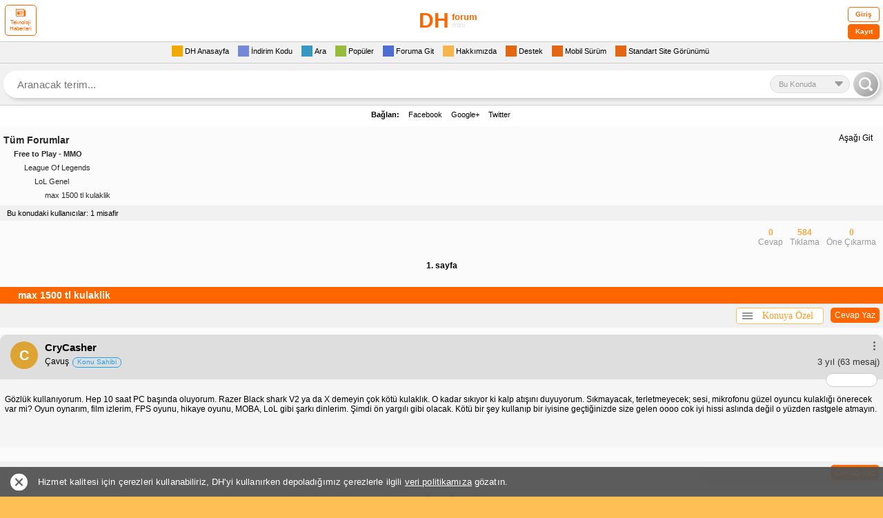

--- FILE ---
content_type: text/html; charset=utf-8
request_url: https://mini.donanimhaber.com/max-1500-tl-kulaklik--153500193
body_size: 51841
content:



<!DOCTYPE HTML PUBLIC "-//W3C//DTD XHTML 1.0 Transitional//EN" "https://www.w3.org/TR/xhtml1/DTD/xhtml1-transitional.dtd">
<html xmlns="https://www.w3.org/1999/xhtml">
<head>
    <meta name="viewport" content="width=device-width, initial-scale=1.0, maximum-scale=1.0, user-scalable=0">
    <meta name="viewport" content="width=device-width, user-scalable=no" />
    <meta name="format-detection" content="telephone=no" />
    <meta http-equiv="Content-Type" content="text/html; charset=UTF-8" />
    <meta name="theme-color" content="#FEBF55" />
    <link rel="icon" type="image/png" href="/content/img/favicon.png">
    <link rel="apple-touch-icon-precomposed" href="/content/img/favicon-ios.png">
    <title>max 1500 tl kulaklik</title>
    
    
    
<style type="text/css">
    .comments p {
        margin-bottom: 15px
    }

    div.forum div.subcat a.subcat5 {
        font-size: 11px;
        padding-left: 60px;
        color: #333;
        background: url(img/subcat.gif) 50px 2px no-repeat
    }

    .ipadImza {
        width: 98%;
        display: inline-block;
        font-size: 10px;
        color: #666;
        padding: 5px 1% 0;
        border-top: 1px dashed #CCC
    }

    .yt-player .video-time, .yt-player .video-title {
        color: #fff;
        background: #000;
        opacity: .8;
        line-height: 20px;
        font-weight: 700
    }

    .yt-player {
        position: relative;
        max-height: 226px;
        max-width: 290px
    }

        .yt-player .video-title {
            position: absolute;
            top: 0;
            left: 0;
            width: 270px;
            padding: 5px 10px;
            font-size: 14px
        }

        .yt-player .video-time {
            position: absolute;
            bottom: 10px;
            right: 10px;
            padding: 0 5px;
            font-size: 12px;
            border-radius: 5px
        }

        .yt-player .play-button {
            position: absolute;
            top: 98px;
            left: 125px;
            z-index: 50000;
            width: 40px;
            height: 30px;
            background: url(https://img.donanimhaber.com/images/ytplaymobil.png)
        }

        .yt-player:hover > a .play-button {
            background: url(https://img.donanimhaber.com/images/ytplaymobilhover.png)
        }

    pre {
        white-space: normal !important
    }

    .cevaplari-gor {
        background-color: #fff;
        display: inline-block;
        margin-top: 10px;
        height: 20px;
        line-height: 20px;
        border-radius: 5px;
        color: #000;
        padding: 1px 10px 1px 5px;
        width: auto;
        float: right;
        position: relative
    }

    .alinti-icon, .cevaplari-gor-icon, /*.yorum-devam-icon{border-color:transparent transparent #666;border-style:solid;border-width:0 8px 8px;height:0;width:0}*/ .cevaplari-gor-icon {
        float: left;
        -ms-transform: rotate(270deg);
        -webkit-transform: rotate(270deg);
        transform: rotate(270deg);
        margin: 6px 5px 0 0
    }

    .yorum-devam-icon {
        float: left;
        -ms-transform: rotate(180deg);
        -webkit-transform: rotate(180deg);
        transform: rotate(180deg);
        margin: 3px 5px 0 0
    }

    .yorumTOP .tek .bilgi .devam {
        background: 0 0 !important;
        padding-left: 0 !important
    }

    .yorumagit {
        background: 0 0 !important
    }

    .alinti-icon {
        float: left;
        margin: 2px 5px 0
    }

        .alinti-icon.goster {
            -ms-transform: rotate(180deg);
            -webkit-transform: rotate(180deg);
            transform: rotate(180deg)
        }

        .alinti-icon.gizle {
            -ms-transform: rotate(360deg);
            -webkit-transform: rotate(360deg);
            transform: rotate(360deg)
        }

    .alinti-text {
        float: left;
        color: #666;
        text-decoration: none;
        font-size: 11px !important;
        font-family: Arial
    }

    .loader, .loader:after, .loader:before {
        background: #f60;
        -webkit-animation: load1 1s infinite ease-in-out;
        animation: load1 1s infinite ease-in-out;
        width: 5px;
        height: 8px;
        float: right
    }

        .loader:after, .loader:before {
            position: absolute;
            top: 0;
            content: ''
        }

    .lnk-bkz, .loader {
        position: relative
    }

        .loader:before {
            left: -9px;
            -webkit-animation-delay: -.32s;
            animation-delay: -.32s
        }

    .loader {
        text-indent: -9999em;
        margin: 0 auto;
        font-size: 11px;
        -webkit-transform: translateZ(0);
        -ms-transform: translateZ(0);
        transform: translateZ(0);
        -webkit-animation-delay: -.16s;
        animation-delay: -.16s
    }

        .loader:after {
            left: 9px
        }

    @-webkit-keyframes load1 {
        0%, 100%, 80% {
            box-shadow: 0 0 #f60;
            height: 7px
        }

        40% {
            box-shadow: 0 -8px #f60;
            height: 8px
        }
    }

    @keyframes load1 {
        0%, 100%, 80% {
            box-shadow: 0 0 #f60;
            height: 7px
        }

        40% {
            box-shadow: 0 -8px #f60;
            height: 8px
        }
    }

    .loader-tut {
        float: right;
        width: 30px;
        margin: 8px 10px 0 0
    }

    .lnk-bkz {
        text-align: center;
        box-shadow: 0 0 16px -4px rgba(0,0,0,.17);
        margin: 20px !important;
        width: calc(100% - 62px);
        float: left;
        background-color: #fefaef;
        border-radius: 5px;
        border: 1px solid #ff6f10;
        padding: 12px 10px
    }

        .lnk-bkz .not {
            font-size: 13px;
            color: #989595;
            background-color: #fff;
            border: 1px solid #ff6f10;
            border-radius: 5px;
            padding: 0 8px;
            line-height: 22px;
            position: absolute;
            top: -15px;
            left: 8px
        }

        .lnk-bkz .hedef {
            margin: 5px 0 0;
            line-height: 20px;
            color: #ff6e28 !important;
            font-size: 15px;
            font-weight: 700;
            font-style: italic;
            font-family: Arial;
            text-decoration: underline !important
        }

    .cevapyaz {
        float: right;
        padding: 1px 6px;
        background: #F60;
        color: #fff !important;
        font-weight: 400;
        border-radius: 5px;
        margin: 5px 5px 5px 10px
    }

    .onclick-menu, .onclick-menu-content {
        white-space: nowrap;
        background-color: #fff;
        box-sizing: border-box
    }

    .konuyaozel-revize {
        width: auto;
        height: auto;
        float: right;
        margin: 5px 0;
        outline: 0;
        position: relative;
        z-index: 999999999
    }

    .onclick-menu {
        cursor: pointer;
        width: 127px;
        height: 24px;
        border: 1px solid #ffbe4d;
        border-radius: 4px;
        color: #ff9a22;
        font-family: Verdana;
        text-align: center;
        line-height: 22px;
        outline: 0;
        float: left;
        font-size: 14px
    }

    .onclick-menu-content {
        z-index: -1;
        top: 23px;
        width: auto;
        min-width: 100%;
        display: none;
        position: absolute;
        box-shadow: 0 0 12px 0 rgba(50,50,50,.4);
        list-style-type: none;
        border: 1px solid #ffbe4d;
        margin: 0;
        padding: 5px 19px 5px 0;
        border-radius: 4px
    }

        .onclick-menu-content li {
            text-align: left;
            line-height: 22px;
            height: 22px
        }

            .onclick-menu-content li a {
                font-size: 11px !important;
                color: #444;
                width: 100%;
                float: left;
                box-sizing: border-box;
                text-decoration: none;
                font-family: Verdana,Geneva,sans-serif;
                padding: 0 7px 3px
            }

    .show {
        display: block !important
    }

    .hide {
        display: none !important
    }

    .konugizle-li a {
        color: red !important
    }

    .konugoster-li a {
        color: green !important
    }

    .konuyaozel-revize .menucubugu {
        float: left;
        width: 15px;
        height: 10px;
        margin: 6px 0 0 8px
    }

        .konuyaozel-revize .menucubugu i {
            width: 100%;
            float: left;
            height: 2px;
            margin-bottom: 2px;
            background-color: #949494
        }

    .comcom hr {
        width: 100%;
        float: none;
        height: 0;
        border: 1px solid #d0d0d0;
        margin: 5px 0
    }

    .div-gulucuk {
        text-decoration: none
    }

        .div-gulucuk img {
            margin: 0 6px 5px 0
        }

    .gulucukgizle, .gulucukgoster {
        cursor: pointer;
        background: #f60;
        color: #fff;
        border: 1px solid #f30;
        font-weight: 700;
        border-radius: 5px;
        padding: 2px 5px;
        float: left;
        margin-bottom: 10px
    }

    .raporteksatir .sol .ekle strong {
        background-color: #fff;
        float: left;
        width: 15px;
        color: #000;
        font-family: Arial;
        font-weight: 400;
        padding: 0 0 0 3.4px;
        border-radius: 50%;
        box-sizing: border-box;
        font-size: 14px !important;
        margin: 0 5px 0 0
    }

    .hizlicevap-p {
        padding: 5px 2px;
        float: left;
        width: 100%;
        margin: 0 0 5px
    }

        .hizlicevap-p label {
            float: left;
            margin: -1.6px 10px 0 5px
        }

        .hizlicevap-p input {
            float: left
        }

        .hizlicevap-p div {
            float: left;
            margin: 0 0 5px
        }

    .yorumFayda.pozitif .puan {
        color: #f60;
    }

    .arti-icon {
        border-style: solid;
        border-width: 8px;
        height: 1px;
        width: 0;
        float: left;
        margin: -4px 0px 0 34px;

       /* position: absolute;
        left: 7px;
        top: -3px;
      
        border-style: solid;
        border-width: 8px;
        width: 0px;
        height: 0px;*/
    }

    .yorumFayda.pozitif .arti-icon {
        /* border-color: transparent transparent #f60;*/
        border-color: transparent transparent #666 transparent;
        -ms-transform: rotate(180deg);
        -webkit-transform: rotate(180deg);
        transform: rotate(180deg);
        margin : 5px 0px 0px 34px !important
    }

    .yorumFayda.notr .puan {
        color: #666;
    }

    .yorumFayda.notr .arti-icon {
        border-color: transparent transparent #666;
    }

    .lnk-bkz {
        text-align: center;
        box-shadow: 0px 0px 16px -4px rgba(0,0,0,0.17);
        margin: 20px !important;
        width: calc(100% - 62px);
        float: left;
        background-color: #fefaef;
        border-radius: 5px;
        border: 1px solid #ff6f10;
        position: relative;
        padding: 12px 10px 12px 10px;
    }

        .lnk-bkz .not {
            font-size: 13px;
            color: #989595;
            background-color: #fff;
            border: 1px solid #ff6f10;
            border-radius: 5px;
            padding: 0 8px;
            line-height: 22px;
            position: absolute;
            top: -15px;
            left: 8px;
        }

        .lnk-bkz .hedef {
            margin: 5px 0 0 0;
            line-height: 20px;
            color: #ff6e28 !important;
            font-size: 15px;
            font-weight: bold;
            font-style: italic;
            font-family: Arial;
            text-decoration: underline !important;
        }
</style>
    <script async src="https://cdn.ampproject.org/v0.js"></script>
    <script async custom-element="amp-ad" src="https://cdn.ampproject.org/v0/amp-ad-0.1.js"></script>
    <style>
        .gallery-module {
            border-radius: 5px;
            border: 1px solid #cccccc;
            background-color: #ffffff;
            width: 100%;
            float: left;
            display: block;
            padding: 12px 12px 0 12px;
            box-sizing: border-box;
            margin: 0 0 30px 0;
        }

            .gallery-module.only-gallery {
                padding: 0;
                border: none;
                background: none;
            }

            .gallery-module .head {
                width: 100%;
                float: left;
            }

                .gallery-module .head .avatar {
                    float: left;
                    width: 40px;
                    height: 40px;
                    margin: 0 10px 0 0;
                }

                    .gallery-module .head .avatar img {
                        width: 100%;
                        height: auto;
                        border-radius: 50%;
                    }

                .gallery-module .head .nick {
                    float: left;
                    color: #000;
                    font-size: 16px;
                    font-weight: bold;
                    width: calc(100% - 130px);
                    margin: 0 10px 0 0;
                }

                    .gallery-module .head .nick span {
                        width: 100%;
                        float: left;
                    }

                        .gallery-module .head .nick span.gray {
                            font-size: 14px;
                            color: #999;
                            font-weight: normal;
                            margin: 6px 0 0 0;
                        }

                .gallery-module .head .right {
                    float: right;
                }

                    .gallery-module .head .right .menu {
                        float: right;
                        width: 19px;
                    }

                        .gallery-module .head .right .menu .menu-button {
                            color: #999;
                            font-size: 19px;
                            transform: rotate(90deg);
                            float: left;
                        }

                    .gallery-module .head .right .time {
                        color: #999999;
                        font-size: 14px;
                        float: right;
                        line-height: 19px;
                    }

            .gallery-module .title {
                padding: 16px 0 24px 0;
                color: #ff9900;
                font-size: 18px;
                font-weight: bold;
                width: 100%;
                float: left;
            }

            .gallery-module .text {
                width: 100%;
                float: left;
                color: #000000;
                font-size: 14px;
                margin: 0 0 30px 0;
            }

            .gallery-module .gallery-area {
                width: 100%;
                float: left;
                position: relative;
                border: 1px solid #ccc;
                border-radius: 3px;
            }

                .gallery-module .gallery-area img {
                    border-radius: 3px;
                    display: none;
                    max-width: 100% !important;
                }

                    .gallery-module .gallery-area img.active {
                        display: block;
                    }

                .gallery-module .gallery-area .open-gallery {
                    position: absolute;
                    left: 0;
                    right: 0;
                    bottom: 10px;
                    text-align: center;
                }

                    .gallery-module .gallery-area .open-gallery .button {
                        border-radius: 5px;
                        background-color: rgba(0, 0, 0, 0.7);
                        line-height: 30px;
                        color: #fff;
                        font-size: 14px;
                        font-weight: bold;
                        display: inline-block;
                        padding: 0 13px;
                        border: none;
                    }

                        .gallery-module .gallery-area .open-gallery .button i {
                            margin: 5px 10px 0 0;
                            font-size: 18px;
                            float: left;
                            display: none;
                        }

                .gallery-module .gallery-area .arrow-button {
                    position: absolute;
                    right: 0;
                    top: 0;
                    bottom: 0;
                    border-radius: 5px;
                    width: 40px;
                    cursor: pointer;
                    background-image: linear-gradient(to right, rgba(0, 0, 0, 0) 0%, rgba(0, 0, 0, 0.5) 55%, rgba(0, 0, 0, 0.7) 100%);
                }

                    .gallery-module .gallery-area .arrow-button img {
                        width: 22px;
                        color: #fff;
                        position: absolute;
                        left: 50%;
                        top: 50%;
                        transform: translate(-50%,-50%);
                        display: inline-block;
                    }

            .gallery-module .bottom {
                width: calc(100% + 24px);
                float: left;
                margin: 20px 0 0 -12px;
                border-top: 1px solid #ccc;
                padding: 0 12px;
                box-sizing: border-box;
            }

                .gallery-module .bottom a {
                    text-decoration: none;
                    line-height: 40px;
                    height: 40px;
                    font-size: 16px;
                    font-weight: 700;
                    color: #999;
                    float: left;
                    margin: 0 10px 0 0;
                }

                    .gallery-module .bottom a i {
                        line-height: 40px;
                    }

                    .gallery-module .bottom a.like {
                        float: right;
                        margin: 0 0 0 10px;
                    }

                    .gallery-module .bottom a.active {
                        color: #000;
                    }

                    .gallery-module .bottom a.like.active {
                        color: #fc6e58;
                    }

        .lg-outer {
            z-index: 9999999999 !important;
        }

        .lg-toolbar {
            background-color: rgba(0, 0, 0, 1);
        }
        .lg-backdrop {
            z-index: 9999999999 !important;
        }

        .qbr {
            margin-left: 30px;
            width: 5px;
            height: 26px;
            background: #000;
            display: inline-block;
            margin-top: -26px;
            position: absolute;
        }
    </style>
    <script type="text/javascript">
        <!--    //--><![CDATA[//><!--
        var pp_gemius_identifier = 'ofrlbbc4yax15N_l68awQXXn.GMN9_PnGP3XhwoyGj..S7';
        // lines below shouldn't be edited
        function gemius_pending(i) { window[i] = window[i] || function() { var x = window[i + '_pdata'] = window[i + '_pdata'] || []; x[x.length] = arguments; }; };
        gemius_pending('gemius_hit'); gemius_pending('gemius_event'); gemius_pending('pp_gemius_hit'); gemius_pending('pp_gemius_event');
        (function(d, t) {
            try {
                var gt = d.createElement(t), s = d.getElementsByTagName(t)[0], l = 'http' + ((location.protocol == 'https:') ? 's' : ''); gt.setAttribute('async', 'async');
                gt.setAttribute('defer', 'defer'); gt.src = l + '://gatr.hit.gemius.pl/xgemius.js'; s.parentNode.insertBefore(gt, s);
            } catch (e) { }
        })(document, 'script');
        //--><!]]>
    </script>


<style>
    body {
        margin: 0;
        padding: 0;
    }
    .logo, .yenigiris {
        position: relative
    }

    .pagination, div.logo, div.menu {
        text-align: center
    }

    .burak-subcat, .button, .forumsearch a, .logo .fullgoster, .logo a, .reklam .metin a, .tamsurum a, .yenimenu a, .yorumTOP a, div.dashboard .login a.logout, div.dashboard .login p.ticket a, div.forum .profile ul.profile li a, div.forum div.subcat span a, div.forum dl dt a, div.menu a, div.newcomments .comments .comdash a, div.pmarea p.ticket a {
        text-decoration: none
    }

    .logo {
        width: 100%;
        display: inline-block
    }

    .logo a {
        color: #000
    }

    .logo .gorsel {
        width: 200px;
        height: 50px;
        display: block;
        margin: 5px auto;
        line-height: 50px;
        font-weight: 700;
        color: #f60;
        font-size: 14px !important;
    }

    .gorsel b.logo-bold {
        font-size: 30px !important;
    }

    .gorsel span.logo-normal {
        position: absolute;
        top: 0;
        font-size: 13px !important;
    }

    .gorsel span.logo-muted {
        font-size: 11px !important;
        color: #dedede;
        font-weight: 400;
    }

    .yenigiris .tek input, .yenigiris .tek span {
        margin-left: 10px;
        display: inline-block;
        float: left
    }

    .logo .fullgoster {
        border-radius: 7px
    }

    .yenigiris {
        width: 100%;
        display: inline-block;
        line-height: 20px;
        padding: 5px 0 0;
        background: #FFF;
        font-size: 11px
    }

    .yenigiris .tek {
        width: 100%;
        display: inline-block;
        margin-bottom: 5px
    }

    .yenigiris .tek span {
        width: 80px
    }

    .yenigiris .tek input {
        background: #F1F1F1;
        border: 1px solid #dedede;
        width: 120px;
        height: 18px
    }

    .yenigiris .giris {
        position: absolute;
        top: 10px;
        right: 10px;
        width: 60px;
        height: 33px;
        background: #F1F1F1;
        border-radius: 10px;
        cursor: pointer;
        border: 1px solid #dedede
    }

    .yenimenu {
        width: 100%;
        display: inline-block;
        background: #FFF;
        font-size: 13px
    }

    .menu1 {
        background: #F1F1F1
    }

    .menu2, .menu3 {
        background: #FFF
    }

    .menu4 {
        background: #F1F1F1;
        border-bottom: 1px dashed #CCC;
        border-top: 1px dashed #CCC
    }

    .yenimenu a {
        margin-left: 7px;
        margin-right: 7px
    }

    .yenimenu a span {
        padding: 0 3px;
        border-radius: 3px
    }

    .yenimenu a p {
        width: 20px;
        height: 20px;
        display: inline-block;
        float: left
    }

    .yenimenu a.gelenkutusu p {
        background-position: -40px -18px;
        display: none
    }

    .yenimenu a.cevaplanan p {
        background-position: -60px 2px
    }

    .yenimenu a.favorilerim p {
        background-position: -20px -18px;
        display: none
    }

    .yenimenu a.dukkanim p {
        background-position: 0 -18px;
        display: none
    }

    .yenimenu a.populer p {
        background-position: 0 -38px
    }

    .yenimenu a.gecmis p {
        padding-right: 5px
    }

    .yenimenu a.ayarlar p {
        background-position: -21px 2px
    }

    .yenimenu a.arama p {
        background-position: 0 2px
    }

    .yenimenu a.cikis {
        float: right;
        margin-right: 10px;
        font-size: 11px
    }

    .yenimenu a.cikis p {
        background-position: -80px 2px;
        display: none
    }

    .pagebuton, .pagination, .pagination form, .topicsimge, .yenimenu a.kapat {
        display: inline-block
    }

    .yenimenu a.kullanici {
        float: right;
        font-weight: 700;
        color: #000;
        font-size: 11px
    }

    .yenimenu a.kullanici p {
        background-position: -80px -18px
    }

    .yenimenu a.belirlediginiz p, .yenimenu a.kayit p {
        background-position: -60px -18px
    }

    .yenimenu a.fullsurum p {
        background-position: -20px -37px
    }

    .yenimenu a.kapat {
        padding: 0 5px;
        background: #DEDEDE;
        border-radius: 3px;
        color: #333;
        font-weight: 700;
        font-size: 10px;
        margin-right: 5px;
        float: right;
        line-height: 16px;
        margin-top: 2px
    }

    .topicsimge {
        width: 5px;
        height: 16px;
        float: left
    }

    .topicsimge.mor {
        background-position: -22px -83px
    }

    .topicsimge.morpop {
        background-position: -63px -83px
    }

    .topicsimge.morkilit {
        background-position: -102px -83px
    }

    .topicsimge.sari {
        background-position: -2px -83px
    }

    .topicsimge.saripop {
        background-position: -43px -83px
    }

    .topicsimge.sarikilit {
        background-position: -82px -83px
    }

    .pagination {
        width: 100%
    }

    .pagination form {
        margin: 0 6px
    }

    .pagination form select {
        display: inline-block;
        border: 1px solid #ccc
    }

    .pagebuton {
        width: 20px;
        height: 20px;
        margin: 0 3px;
        position: relative
    }

    .pagebuton.ilk span, .pagebuton.son span {
        position: absolute;
        top: -8px;
        display: inline-block
    }

    .pagebuton.ilk {
        background-position: 0 -60px;
        float: left;
        margin-left: 10px;
        width: 0;
        height: 0;
        border-right: 10px solid #f90;
        border-top: 8px solid transparent;
        border-bottom: 8px solid transparent;
        text-indent: -9999px
    }

    .pagebuton.ilk span {
        width: 5px;
        height: 16px;
        right: -18px;
        background: #f90
    }

    .pagebuton.onceki, .pagebuton.son, .pagebuton.sonraki {
        width: 0;
        height: 0;
        border-top: 8px solid transparent;
        border-bottom: 8px solid transparent;
        text-indent: -9999px
    }

    .pagebuton.onceki {
        background-position: -20px -60px;
        float: left;
        margin: 0 0 0 20px;
        border-right: 16px solid #f90
    }

    .pagebuton.sonraki {
        background-position: -40px -60px;
        float: right;
        margin: 0 20px 0 0;
        border-left: 16px solid #f30
    }

    .pagebuton.son {
        background-position: -60px -60px;
        float: right;
        margin-right: 10px;
        border-left: 10px solid #f30
    }

    .pagebuton.son span {
        width: 5px;
        height: 16px;
        left: -18px;
        background: #f30
    }

    .yenigonder {
        display: inline-block;
        float: right;
        color: #c30;
        background: #F1F1F1;
        margin-right: -5px;
        padding: 0 7px;
        font-size: 12px;
        border-top: 1px solid #CCC;
        line-height: 19px
    }

    .favekle {
        display: inline-block;
        width: 18px;
        height: 18px
    }

    .sagok, .solok {
        position: fixed;
        top: 140px;
        width: 50px;
        height: 80px;
        z-index: 9999;
        display: inline-block
    }

    .solok {
        left: 0
    }

    .sagok {
        right: 0
    }

        
        * {
        margin: 0;
        padding: 0;
        border: 0
    }
    

    body {
        -webkit-text-size-adjust: none;
        background-color: #febf55;
        font-family: Verdana,Geneva,sans-serif;
        font-size: 12px
    }

    .clear {
        clear: both
    }

    div.logo {
        background: #FFF;
        border-bottom: 1px solid #ccc
    }

    div.logo a img {
        border: 0;
        margin: 5px auto
    }

    div.menu {
        background-color: #FbFbFb;
        padding: 5px 0
    }

    div.pmarea {
        border: solid #CCC;
        border-width: 1px 0
    }

    div.pmarea p.ticket {
        display: inline-block;
        float: right;
        margin: 2px 0 2px 10px;
        padding: 0 0 0 20px;
        background: url(../img/cekic3.gif) left no-repeat;
        line-height: 16px
    }

    div.pmarea p.ticket a {
        color: #333;
        font-size: 11px
    }

    div.pmarea p.ticket a b {
        color: red
    }

    div.menu a {
        display: inline-block;
        padding: 0 10px;
        color: #C30;
        font-weight: 700;
        font-size: 13px;
        float: left
    }

    .pm, div.menu a.cm {
        padding-left: 20px;
        margin-left: 10px;
        font-weight: 400;
        line-height: 16px;
        display: inline-block
    }

    div.menu a.right {
        float: right
    }

    .pm {
        color: #272727;
        font-size: 11px
    }

    .pm b {
        color: red
    }

    div.menu a.cm {
        color: #272727;
        font-size: 11px
    }

    div.dashboard .login {
        padding: 5px 0;
        background-color: #EEE;
        border-bottom: 1px solid #CCC
    }

    div.dashboard .login p.ticket {
        display: inline-block;
        float: left;
        margin: 2px 0 2px 10px;
        padding: 0 0 0 20px;
        line-height: 16px
    }

    div.dashboard .login p.ticket a {
        color: #333;
        font-size: 11px
    }

    div.dashboard .login p.ticket a b {
        color: red
    }

    div.dashboard .login span {
        display: inline-block;
        width: 95px;
        margin: 0 5px 5px 0;
        text-align: right
    }

    .panel .yorumFayda, .reklam, .tamsurum, .yenimenu, .yorumTOP .dahafazla, div.footer {
        text-align: center
    }

    div.dashboard .login input {
        border: 1px solid #CCC;
        width: 120px
    }

    div.dashboard .login input.submit {
        background-color: #F93;
        color: #FFF;
        border: 0;
        font-weight: 700;
        padding: 3px 0
    }

    div.dashboard .login a.logout {
        padding-left: 5px;
        color: red;
        font-weight: 700
    }

    div.forum, div.forum dl dt {
        padding: 5px 0;
        border-bottom: 1px solid #CCC
    }

    div.forum {
        background-color: #FbFbFb
    }

    div.forum dl dt {
        margin: 5px
    }

    div.forum dl dt i {
        font-style: normal;
        margin-left: 10px;
        font-size: 10px;
        color: #999;
        line-height: 12px
    }

    div.forum dl dt span {
        float: right;
        display: block;
        color: #666;
        font-size: 11px
    }

    div.forum dl dt span.durum {
        font-weight: 400;
        color: #000
    }

    div.forum dl dt span.durum b {
        margin-left: 5px
    }

    div.forum dl dt span.durum b.aktif {
        color: #6F0
    }

    div.forum dl dt span.durum b.pasif {
        color: red
    }

    div.forum dl dt span a.go {
        width: 16px;
        height: 16px;
        display: inline-block;
        padding-left: 5px
    }

    div.forum dl dt a {
        color: #292929
    }

    div.forum dl dt.head {
        background: #f60;
        line-height: 24px;
        font-size: 14px;
        font-weight: 700;
        color: #fff;
        padding: 0 0 0 2%;
        margin: 0;
        display: inline-block;
        width: 98%;
    }

    div.forum dl dt.head div {
        width: 100%;
        overflow-wrap: break-word;
    }

    div.forum dl dt.head a {
        color: #fff !important
    }

    .head.popular .toggle {
        cursor: pointer;
        color: #fff;
        background: #f90;
        border: 1px solid #fff;
        padding: 0 4px;
        border-radius: 3px;
        font-size: 10px !important;
        line-height: 14px;
        font-weight: 400;
        margin: 4px 5px 0 0;
        display: inline-block;
        float: right
    }

    .filter {
        width: 100%;
        display: inline-block;
        padding: 5px 0;
        border-bottom: 1px solid #dedede;
        background: #f1f1f1
    }

    div.forum div.subcat {
        margin: 5px;
        width: auto;
        display: block;
        overflow-wrap: break-word;
    }

    div.forum div.subcat span {
        display: block;
        color: #292929;
        line-height: 20px
    }

    div.forum div.subcat span a {
        color: #292929
    }

    div.forum div.subcat span.subcat1 {
        font-size: 14px;
        font-weight: 700
    }

    div.forum div.subcat span.subcat2 {
        font-size: 11px;
        font-weight: 700;
        color: #333;
        padding-left: 15px
    }

    div.forum div.subcat span.subcat3 {
        font-size: 11px;
        padding-left: 30px;
        color: #333
    }

    div.forum div.subcat span.subcat4 {
        font-size: 11px;
        padding-left: 45px;
        color: #333
    }

    div.forum div.subcat span.subcat5 {
        font-size: 11px;
        padding-left: 60px;
        color: #333
    }

    div.footer {
        padding: 5px 0;
        background-color: #EEE;
        border-bottom: 1px solid #CCC
    }

    div.footer a {
        text-decoration: none;
        color: #F60;
        font-weight: 700
    }

    div.forum .profile img.avatar {
        float: left;
        width: 30px;
        height: 30px;
        padding: 0 10px 0 5px
    }

    div.forum .profile span.nick {
        float: left;
        font-size: 16px;
        font-weight: 700;
        color: red;
        line-height: 30px
    }

    div.forum .profile ul.profile {
        font-size: 11px;
        margin: 5px 0 0 5px;
        list-style: none;
        line-height: 15px
    }

    div.forum .profile ul.profile li a {
        color: #333
    }

    div.forum .profile ul.profile li i {
        padding-left: 10px;
        color: #B6B6B6;
        font-size: 9px;
        line-height: 15px
    }

    div.forum .profile ul.profile u {
        color: red;
        font-weight: 700;
        font-size: 12px
    }

    .wbg li {
        padding: 0 0 3px 17px
    }

    .wobg li {
        padding: 1px 0;
        background-color: #F4F4F4
    }

    div.forum .messages {
        margin: 10px 0
    }

    div.newcomments {
        font-family: Tahoma,Geneva,sans-serif
    }

    div.newcomments .comments {
        margin-bottom: 20px;
        width: 100%;
        float: left
    }

        div.newcomments .comments .comdash {
            background: #dedede;
            position: relative;
            padding: 10px 5px 15px 15px;
            border-radius: 10px 10px 0 0;
            float: left;
            width: 100%;
            box-sizing: border-box;
        }

    div.newcomments .comments .comdash a img {
        padding: 2px;
        margin-right: 5px;
        width: 40px;
        height: 40px
    }

            div.newcomments .comments .comdash a span.nick {
                font-size: 15px !important;
                color: #000000;
                margin-left: 10px;
                font-family: Arial, Helvetica, sans-serif;
                font-weight: 700;
            }

    div.newcomments .comments .comdash a:hover span.nick {
        color: #39C
    }

    div.newcomments .comments .comdash span.date {
        font-size: 11px;
        color: #333;
        margin-left: 5px
    }

    div.newcomments .comments .comdash span.date b {
        color: red;
        font-size: 10px
    }

    div.newcomments .comments .comcom {
        padding: 5px;
        font-size: 12px;
        background-color: #F5F5F5
    }

    div.newcomments .comments .comcom p {
        margin-top: 0
    }

    div.comdash div.panel {
        position: absolute;
        right: 5px;
        top: 8px;
        height: 24px;
        padding: 1px
    }

    .panel, .yenimenu.profile {
        position: relative
    }

    div.panel a.delete, div.panel a.pm, div.panel a.quote, div.panel a.warning {
        display: inline-block;
        width: 24px;
        height: 24px;
        padding-left: 3px;
        float: right
    }

    div.forum .post {
        margin: 10px
    }

    div.forum .post select.reason {
        width: 100%;
        height: 25px;
        line-height: 25px;
        font-size: 14px;
        font-weight: 700;
        display: block;
        border: 1px solid #ccc;
        margin-bottom: 5px;
        color: #666
    }

    div.forum .post input.user {
        width: 100%;
        height: 25px;
        line-height: 25px;
        font-size: 16px;
        font-weight: 700;
        display: block;
        border: 1px solid #CCC;
        background: url(../img/input-kime-bg.gif) left top no-repeat
    }

    div.forum .post input.topic, div.forum .post textarea {
        width: 100%;
        font-family: arial;
        font-size: 14px;
        display: block;
        border: 1px solid #CCC
    }

    div.forum .post input.topic {
        box-sizing: border-box;
        padding: 5px;
        font-weight: 700
    }

    div.forum .post textarea {
        height: 150px;
        line-height: 16px
    }

    div.forum .post input.send {
        padding: 10px;
        font-weight: 700
    }

    .mobileEditProfile {
        width: 98%
    }

    .mepButonSatir, .mepTekSatir {
        font-size: 12px;
        width: 100%;
        display: inline-block;
        line-height: 20px;
        font-family: Arial,Helvetica,sans-serif
    }

    .mepTekSatir {
        background: #f1f1f1;
        border-bottom: 1px solid #ccc;
        padding: 2px 5px;
        height: auto !important
    }

    .mepButonSatir {
        background: #FFF;
        height: 25px;
        padding: 5px
    }

    div.forum div.subcat a.subcat6, div.forum div.subcat a.subcat7 {
        background-attachment: scroll;
        background-repeat: no-repeat;
        background-color: transparent
    }

    .mtsSol {
        float: left;
        width: 40%
    }

    .mtsSag {
        float: right;
        width: 60%
    }

    .mtsSec {
        height: 20px;
        width: 100%
    }

    .burak-subcat {
        margin: 5px;
        display: block;
        color: #292929;
        line-height: 16px;
        font-family: Arial,Helvetica,sans-serif
    }

    .forumsearch, .forumsearch .not, .mAramaBaslik, .tamsurum {
        display: inline-block
    }

    .burak-subcat .subc1 {
        font-size: 14px;
        font-weight: 700
    }

    .burak-subcat .subc2 {
        font-size: 11px;
        font-weight: 700;
        color: #333;
        padding-left: 15px
    }

    .burak-subcat .subc3 {
        font-size: 11px;
        padding-left: 30px;
        color: #333
    }

    .burak-subcat .subc4 {
        font-size: 11px;
        padding-left: 45px;
        color: #333
    }

    .burak-subcat .subc5 {
        font-size: 11px;
        padding-left: 60px;
        color: #333
    }

    div.forum div.subcat a.subcat6 {
        font-size: 11px;
        padding-left: 75px;
        color: #333;
        background-position: 65px 2px
    }

    div.forum div.subcat a.subcat7 {
        font-size: 11px;
        padding-left: 90px;
        color: #333;
        background-position: 75px 2px
    }

    .mAramaBaslik {
        background: 0 0;
        font-size: 14px;
        font-weight: 700;
        color: #FFF;
        padding: 0 5px;
        margin: 0;
        width: 100%
    }

    .mAramaIcerik {
        background: #f1f1f1;
        padding-left: 5px
    }

    .mAramaATerimi, .mAramaForumlar, .mAramaKimTarafindan {
        width: 95%;
        padding-top: 5px;
        font-weight: 700
    }

    .maTextBoxNormal, .tamsurum {
        width: 100%
    }

    .tamsurum {
        padding: 5px 0;
        font-size: 12px;
        background: #f1f1f1
    }

    .forumsearch .kutu, .forumsearch .not {
        padding: 0 2%;
        border-bottom: 1px solid #dedede
    }

    .tamsurum a {
        color: #666
    }

    img {
        max-width: 310px !important
    }

    .forumsearch {
        width: 100%;
        background: #fff;
        font-family: Arial,Helvetica,sans-serif
    }

    .forumsearch .not {
        width: 96%;
        background: #dedede;
        color: #333;
        font-size: 11px;
        line-height: 30px
    }

    .forumsearch .not a {
        color: #333
    }

    .forumsearch .not .kapat {
        display: inline-block;
        float: right;
        line-height: 18px;
        margin: 6px 0;
        border-radius: 9px;
        background: #fff;
        color: #666;
        width: 18px;
        text-align: center;
        font-weight: 700;
        font-size: 10px
    }

    .forumsearch .kutu, .forumsearch .kutu .inputtext {
        display: inline-block;
        background: #FFF;
        box-sizing: border-box
    }

    .forumsearch .kutu {
        width: 100%;
        color: #333;
        font-size: 13px;
        line-height: 30px
    }

    .forumsearch .kutu .inputtext {
        width: 83%;
        padding: 2px 0 2px 10px;
        line-height: 24px;
        border: 1px solid #ccc;
        margin: 3px 0;
        border-radius: 5px;
        float: left;
        outline: 0
    }

    .forumsearch .kutu .inputsubmit {
        float: left;
        background-color: #F1F1F1;
        border: 1px solid #d0d0d0;
        border-radius: 5px;
        box-sizing: border-box;
        margin: 3px 0 0 2%;
        cursor: pointer;
        width: 15%;
        padding: 6.5px 0
    }

    .forumsearch .liste .sonuclar, .forumsearch .liste .tek {
        width: 100%;
        padding: 5px 2%;
        color: #333;
        margin: 0 0 5px;
        border-bottom: 1px solid #dedede;
        display: inline-block;
        box-sizing: border-box
    }

    .forumsearch .liste {
        width: 100%;
        display: inline-block;
        color: #333;
        line-height: 30px
    }

    .forumsearch .liste .tek {
        line-height: 14px
    }

    .forumsearch .liste .sonuclar {
        line-height: 20px;
        background: #f1f1f1;
        font-size: 14px !important
    }

    .yenimenu.profile {
        min-height: 40px;
        padding: 5px 0;
        border-top: 1px dashed #ccc;
        border-bottom: 1px solid #ccc
    }

    .yenimenu.profile .avatar {
        height: 40px;
        width: 40px;
        float: left;
        display: inline-block;
        line-height: 40px;
        color: #f60;
        font-size: 24px !important;
        font-weight: 700 !important
    }

    .yenimenu.profile .avatar img {
        max-height: 40px;
        max-width: 40px
    }

    .yenimenu.profile .username {
        display: inline-block;
        font-size: 16px !important;
        font-weight: 700 !important;
        font-family: Arial,Helvetica,sans-serif;
        color: #C30;
        position: absolute;
        left: 49px;
        top: 8px
    }

    .yenimenu.profile .onemliler {
        position: absolute;
        left: 48px;
        top: 30px
    }

    .yenimenu.profile .onemliler a {
        float: left
    }

    .yenimenu.profile .cikis {
        position: absolute;
        right: 0;
        top: 5px
    }

    .comdash {
        margin: 0 0 20px 0;
    }

        .comdash .like {
            position: absolute;
            right: 8px;
            bottom: -11px;
            height: 20px;
            border-radius: 10px;
            border: 1px solid #ccc;
            background-color: #fff;
            width: 75px;
            color: #666666;
            font-family: Arial, Helvetica, sans-serif;
            font-weight: bold;
            font-size: 12px !important;
            text-align: center;
            box-sizing: border-box;
            line-height: 18px;
            padding: 0 0 0 15px;
        }

            .comdash .like .caret-up {
                position: absolute;
                left: 7px;
                top: -3px;
                border-color: transparent transparent #666 transparent;
                border-style: solid;
                border-width: 8px;
                width: 0px;
                height: 0px;
            }

            .comdash .like.active {
                color: #fff;
                background-color: #fa6400;
                border-color: #fa6400;
            }

                .comdash .like.active span {
                    border-color: transparent transparent #fff transparent;
                    color: #fff;
                }

                .comdash .like.active .caret-up {
                    border-color: transparent transparent #fff transparent;
                }

    .colorbox.avatar {
        position: relative;
    }

        .colorbox.avatar.online:before {
            content: '';
            width: 8px;
            height: 8px;
            background-color: #7ed321;
            border-radius: 50%;
            position: absolute;
            right: 1px;
            top: 2px;
        }

    .comdash .bottom, .comdash .top {
        width: calc(100% - 40px);
        float: left;
        font-family: Arial, Helvetica, sans-serif;
    }

    .comdash .bottom {
        margin: 5px 0 0 0;
    }

        .comdash .bottom .title {
            float: left;
            color: #000000;
            margin: 0 0 0 10px;
        }

        .comdash .bottom .subject {
            width: 69px;
            height: 13px;
            border-radius: 10px;
            border: 1px solid #1da1f2;
            color: #1da1f2;
            font-size: 10px !important;
            float: left;
            text-align: center;
            line-height: 12px;
            margin: 1px 0 0 5px;
        }

        .comdash .bottom .date {
            float: right;
            color: #333 !important;
            font-size: 13px !important;
        }


    .comdash .top .process-menu {
        float: right;
        position: relative;
        margin: 4px 0 0 0;
    }

        .comdash .top .process-menu .button {
            color: #666;
            font-size: 14px;
            cursor: pointer;
            background: transparent;
            width: 3px;
            height: 11px;
            position: relative;
            padding: 0 5px;
            margin: 0;
        }

            .comdash .top .process-menu .button i {
                width: 3px;
                height: 3px;
                border-radius: 50%;
                background-color: #666;
                float: left;
            }

                .comdash .top .process-menu .button i:before {
                    content: '';
                    position: absolute;
                    left: 5px;
                    right: 0;
                    top: -5px;
                    width: 3px;
                    height: 3px;
                    border-radius: 50%;
                    background-color: #666;
                }

                .comdash .top .process-menu .button i:after {
                    content: '';
                    position: absolute;
                    left: 5px;
                    right: 0;
                    bottom: 3px;
                    width: 3px;
                    height: 3px;
                    border-radius: 50%;
                    background-color: #666;
                }

    .comdash .top .user-notes {
        border: 1px solid #d1cca8;
        background-color: #fff9e2;
        color: #b4af88;
        font-size: 10px !important;
        font-family: Arial, Helvetica, sans-serif;
        border-radius: 0 0 8px 0;
        padding: 1px 5px;
        margin: 2px 5px 0 0;
        margin: 2px 5px 0 5px;
        display: inline-block;
    }


    .comdash .top .subject-owner {
        float: right;
        color: #999999;
        font-size: 10px !important;
        font-family: Arial, Helvetica, sans-serif;
    }

    .comdash .bottom .follow-account {
        color: #333333;
        font-size: 10px !important;
        letter-spacing: -0.24px;
        float: left;
        margin: 1px 0 0 4px;
        cursor: pointer;
        position: relative
    }

        .comdash .bottom .follow-account.active {
            color: #fa6400;
        }

        .comdash .bottom .follow-account .tooltip {
            background-color: rgb(0 0 0 / 50%);
            position: absolute;
            left: 50%;
            top: 17px;
            color: #ffffff;
            font-size: 9px !important;
            letter-spacing: -0.22px;
            text-align: center;
            border-radius: 5px;
            padding: 6px;
            white-space: nowrap;
            transform: translate(-50%,0);
            margin: 0 0 0 -2px;
            z-index: 999;
            display: none;
        }

            .comdash .bottom .follow-account .tooltip:before {
                content: "";
                position: absolute;
                top: -14px;
                left: 50%;
                width: 0;
                height: 0;
                margin-left: -7px;
                border-width: 7px;
                border-style: solid;
                border-color: transparent transparent rgb(0 0 0 / 50%) transparent;
            }

        .comdash .bottom .follow-account .tooltip.active {
            display: block;
        }



    .acilir-menu-1 {
        display: none;
        position: absolute;
        top: 100%;
        right: -3px;
        z-index: 99;
        margin: 0;
    }

        .acilir-menu-1.aktif {
            display: inline-block
        }

        .acilir-menu-1 span.bg.scroll-kontrol {
            padding: 8px 0;
            border-radius: 6px;
            float: left;
            margin: 14px 0 0;
            min-width: 180px;
            background: #dedede;
            border: 1px solid #ccc;
            z-index: 99999999;
            width: 160px;
            border-bottom-left-radius: 3px;
            border-bottom-right-radius: 3px;
            box-shadow: 3px 4px 7px rgba(0, 0, 0, .2);
            max-height: 340px;
            overflow-y: hidden
        }

        .acilir-menu-1 li {
            width: 100%;
            float: left;
            text-align: left
        }

            .acilir-menu-1 li a {
                line-height: 22px;
                width: 100%;
                float: left;
                padding: 4px 11px;
                box-sizing: border-box;
                background: none;
                border-radius: 0;
                margin: 0;
                font-family: Arial;
                font-weight: 400 !important;
                font-size: 15px;
                color: #333 !important;
                position: relative;
                text-decoration: none;
            }

            .acilir-menu-1 li:hover {
                background-color: #f1f1f1
            }

                .acilir-menu-1 li:hover > a {
                    text-decoration: none !important
                }

        .acilir-menu-1 span.bg.scroll-kontrol:hover {
            overflow: auto
        }

        .acilir-menu-1 span.bg.scroll-kontrol::-webkit-scrollbar-track {
            border-radius: 5px;
            background-color: transparent
        }

        .acilir-menu-1 span.bg.scroll-kontrol::-webkit-scrollbar {
            width: 5px;
            background-color: transparent
        }

        .acilir-menu-1 span.bg.scroll-kontrol::-webkit-scrollbar-thumb {
            border-radius: 5px;
            background-color: rgba(51, 51, 51, .4)
        }

        .acilir-menu-1 span.bg::after {
            content: '';
            position: absolute;
            top: 7px;
            right: 4px;
            width: 0;
            height: 0;
            border-bottom: 8px solid #dedede;
            border-right: 8px solid transparent;
            border-left: 8px solid transparent
        }

        .acilir-menu-1 span.bg::before {
            content: '';
            position: absolute;
            top: 5px;
            right: 2px;
            width: 0;
            height: 0;
            border-bottom: 10px solid #ccc;
            border-right: 10px solid transparent;
            border-left: 10px solid transparent
        }

    @media screen and (max-width:310px) {
        .yenimenu a {
            margin: 0 6px 5px
        }

        .yenimenu a, .yenimenu a div {
            font-size: 9px !important
        }

        .yenimenu a img {
            display: none
        }

        .yenimenu a.avatar img {
            display: inline-block
        }

        .logo .gorsel {
            margin: 13px auto
        }

        .yenimenu.profile {
            min-height: 60px !important
        }
    }

    .yenimenu a, .yenimenu a div {
        font-size: 11px !important
    }

    .yenimenu {
        line-height: 16px;
        padding: 5px 0 0
    }

    .yenimenu a {
        font-weight: 400 !important;
        margin: 0 3px 5px;
        float: inherit;
        height: 16px;
        line-height: 16px;
        display: inline-block;
        color: #000
    }

    .yenimenu a div, .yenimenu a img {
        float: left;
        margin: 0 3px 0 0;
        display: inline-block
    }

    .yenimenu a:hover {
        color: #C30
    }

    .yenimenu a img {
        vertical-align: top
    }

    .yenimenu a span {
        float: right;
        display: inline-block;
        line-height: 12px;
        font-size: 9px !important;
        background: #DEDEDE;
        color: #000;
        margin: 2px 0 0 1px;
        font-weight: 400
    }

    .yenimenu a:hover > span {
        background: #C30;
        color: #FFF
    }

    .yenimenu .diger {
        cursor: pointer
    }

    @media screen and (max-width:310px) {
        .yenimenu a {
            margin: 0 6px 5px
        }

        .yenimenu a, .yenimenu a div {
            font-size: 9px !important
        }

        .yenimenu a img {
            display: none
        }

        .yenimenu a.avatar img {
            display: inline-block
        }

        .logo .gorsel {
            width: 140px;
            height: 35px;
            margin: 13px auto
        }
    }

    .quote {
        border: 1px solid #505050;
        background-color: #fff;
        width: 85%;
        margin: 1px;
        padding: 5px;
        color: #505050;
        font: 9px Verdana
    }

    .reklam .metin, .yorumTOP .dahafazla, .yorumTOP .tek {
        font-family: Verdana,Geneva,sans-serif
    }

    .reklam {
        width: 100%;
        height: auto;
        display: inline-block;
        padding: 5px 0;
        background: #DEDEDE
    }

    .reklam .metin {
        width: 100%;
        overflow: hidden;
        line-height: 15px;
        font-size: 11px
    }

    .reklam .metin span {
        color: #666;
        font-weight: 700;
        border-left: 3px solid #F90;
        padding-left: 5px
    }

    .reklam .metin a {
        color: #000
    }

    .panel .yorumFayda {
        display: inline-block;
        float: right;
        height: 18px;
        line-height: 18px;
        margin-right: 0;
        position: absolute;
        bottom: -17px;
        right: 4px;
        background: #fff;
        border-radius: 5px;
        padding: 0 3px;
        border: 1px dashed #BEBEBE;
        color: #666
    }

    .panel .yorumFayda .arti, .panel .yorumFayda .eksi {
        width: 15px;
        height: 15px;
        display: inline-block;
        float: left
    }

    .panel .yorumFayda .arti {
        margin: 2px 3px 0 0
    }

    .panel .yorumFayda .eksi {
        margin-top: 2px
    }

    .panel .yorumFayda .puan {
        display: inline-block;
        margin-left: 3px;
        font-weight: 700;
        min-width: 20px
    }

    .panel .yorumFayda .pozitif {
        color: #F60
    }

    .panel .yorumFayda .negatif {
        color: red
    }

    .yorumTOP {
        width: 100%;
        display: inline-block;
        background: #fff;
        padding: 0 0 5px
    }

    .yorumTOP .tek, .yorumTOP .ust {
        display: block;
        color: #000;
        font-size: 12px
    }

    .yorumTOP .ust {
        line-height: 20px;
        font-weight: 700;
        margin: 5px 10px
    }

    .yorumTOP .tek {
        margin: 0 10px 5px;
        line-height: 16px;
        border-top: 1px solid #DEDEDE;
        padding: 6px 0;
        position: relative
    }

    .yorumTOP .tek span {
        display: inline-block
    }

    .yorumTOP .dahafazla {
        width: 100%;
        background: #f1f1f1;
        font-size: 12px;
        color: #000;
        line-height: 24px;
        display: inline-block;
        margin-bottom: -5px;
        border-top: 1px solid #dedede
    }

    .yorumTOP .dahafazla:hover {
        background: #fff;
        background-image: -ms-linear-gradient(top,#FFF 0,#DEDEDE 100%);
        background-image: -moz-linear-gradient(top,#FFF 0,#DEDEDE 100%);
        background-image: -o-linear-gradient(top,#FFF 0,#DEDEDE 100%);
        background-image: -webkit-gradient(linear,left top,left bottom,color-stop(0,#FFF),color-stop(1,#DEDEDE));
        background-image: -webkit-linear-gradient(top,#FFF 0,#DEDEDE 100%);
        background-image: linear-gradient(top,#FFF 0,#DEDEDE 100%)
    }

    .yorumTOP .tek .yorumKisa {
        width: 100%;
        display: inline-block;
        line-height: 16px;
        overflow: hidden;
        position: relative
    }

    .yorumTOP .tek .yorumKisa p {
        position: absolute;
        bottom: 0;
        left: 0;
        width: 100%;
        height: 36px;
        background: url(https://icon.donanimhaber.com/yorumoylama/begenilen-bg.png) left bottom repeat-x;
        display: inline-block;
        display: none
    }

    .colorbox.list, .footer, .star-five {
        position: relative
    }

    .yorumTOP .tek .yorum {
        width: 100%;
        display: inline-block;
        line-height: 16px
    }

    .yorumTOP .tek .bilgi {
        font-size: 12px;
        color: #999;
        width: 100%;
        display: inline-block;
        line-height: 14px;
        text-align: right;
        margin-top: 3px;
        opacity: .5;
        filter: alpha(opacity=50)
    }

    .yorumTOP .tek .bilgi .devam {
        height: 14px;
        line-height: 16px;
        display: inline-block;
        margin: 0 10px 0 0;
        float: left;
        font-size: 11px;
        color: #666;
        font-weight: 700
    }

    .yorumTOP .tek .bilgi .yorumcu, .yorumTOP .tek .yorumagit {
        display: inline-block;
        float: right
    }

    .yorumTOP .tek .bilgi .yorumcu a {
        font-weight: 700;
        color: #000
    }

    .yorumTOP .tek .yorumagit {
        height: 14px;
        line-height: 16px;
        padding-left: 17px;
        font-size: 11px;
        color: #666;
        margin: 0 0 5px 5px
    }

    .yorumTOP .tek .bilgi .kaldir, .yorumTOP .tek .bilgi .unkaldir {
        width: 16px;
        margin: 0 0 0 10px;
        height: 16px;
        display: inline-block;
        float: right
    }

    .yorumTOP .tek .bilgi .kaldir {
        background: url(https://icon.donanimhaber.com/yorumoylama/yorum-kaldir.png) left 3px no-repeat
    }

    .yorumTOP .tek .bilgi .unkaldir {
        background: url(https://icon.donanimhaber.com/1395356617_Plus.png) left 3px no-repeat
    }

    .yorumTOP .tek:hover > .bilgi {
        opacity: 1;
        filter: alpha(opacity=100)
    }

    .yorumTOP .more-top-comments {
        display: inline-block;
        background: #f1f1f1;
        border: 1px solid #ccc;
        border-radius: 3px;
        color: #333;
        font-size: 11px;
        line-height: 20px;
        width: 100%;
        text-align: center;
        margin: 0 0 -10px
    }

    .yorumTOP .more-top-comments:hover {
        background: #fff;
        color: #000;
        font-weight: 700;
        box-shadow: 0 0 5px #ccc
    }

    .yorumTOP .yorumFayda {
        margin-right: 10px;
        border-right: 1px solid #CCC;
        padding-right: 10px
    }

    .yorumFayda {
        float: right;
        color: #999;
        display: block;
        line-height: 14px
    }

        .yorumFayda .puan {
            /*float: right;*/
            line-height: 18px;
            height: 16px;
            font-size: 12px !important;
            font-weight: 700;
            color: #666;
            /*text-shadow: 1px 1px 3px #CCC;*/
            margin-right: 5px;
        }

    .yorumFayda .el {
        display: inline-block;
        float: right
    }

    .yorumFayda .arti, .yorumFayda .eksi {
        height: 16px;
        display: inline-block;
        float: left
    }

    .footer .fontboyut a, .footer .fontboyut span {
        height: 20px;
        color: #333;
        float: left;
        display: inline-block
    }

    .yorumFayda .arti {
        width: 15px
    }

    .yorumFayda.pozitif .arti {
        color: #FF6600;
        transform: rotate(180deg);
        margin : 2px 9px;
    }

    .yorumFayda .eksi {
        width: 16px;
        margin: 0 5px
    }

    .footer .fontboyut {
        display: inline-block;
        background: #FFF;
        padding: 5px;
        border: 1px solid #ccc;
        border-radius: 6px;
        margin: 5px 0
    }

    .footer .fontboyut span {
        line-height: 10px;
        font-size: 8px;
        letter-spacing: 2px
    }

    .footer .fontboyut span strong {
        font-size: 13px
    }

    .footer .fontboyut a {
        line-height: 16px;
        font-size: 18px;
        margin: 0 0 0 10px
    }

    .colorbox {
        display: inline-block
    }

    .colorbox.nav {
        width: 16px;
        height: 16px;
        float: left;
        background: #f5b54a
    }

    .colorbox.nav.mes {
        background: #e5b582
    }

    .colorbox.nav.fg {
        background: #4d6fd4
    }

    .colorbox.nav.noti {
        background: #5a4e36
    }

    .colorbox.nav .count {
        font-weight: 700;
        color: red
    }

    .colorbox.nav.dig {
        background: #229e09
    }

    .colorbox.nav.ayar {
        background: #f3aa00
    }

    .colorbox.nav.ar {
        background: #3798c4
    }

    .colorbox.nav.popu {
        background: #96bc3d
    }

    .colorbox.nav.dukk {
        background: #f76d6d
    }

    .colorbox.nav.des {
        background: #e36713
    }

    .colorbox.nav.uyea {
        background: #1f2528
    }

    .colorbox.nav.green {
        background: #9ae074
    }

    .colorbox.nav.blue {
        background: #7288d8
    }

    .colorbox.onem {
        float: left;
        background: #f5b54a;
        width: 10px;
        height: 10px;
        margin: 3px 3px 0 0
    }

    .colorbox.onem.ceva {
        background: #a0a0a0
    }

    .colorbox.onem.gecm {
        background: #b76f00
    }

    .colorbox.onem.favo {
        background: #d80018
    }

    .colorbox.onem.cik {
        background: #de5906;
        float: right
    }

    .colorbox.list {
        width: 16px;
        height: 16px;
        float: left;
        background: #f5b54a;
        margin: 0 5px 0 0;
        font-size: 10px !important;
        line-height: 16px
    }

    .colorbox.list.git {
        background: #7a8b29;
        float: right;
        width: 10px;
        height: 10px;
        margin: 4px 0 0 3px
    }

    .colorbox.list.yenipop:after, .colorbox.list.yenipop:before {
        height: 0;
        width: 6px;
        content: "";
        position: absolute;
        border-left: 5px solid #fff;
        border-right: 5px solid #fff
    }

    .colorbox.list.koyu {
        background: #f60
    }

    .colorbox.list.acik {
        background: #ffb888
    }

    .colorbox.list.yenipop {
        background: #bf0000
    }

    .colorbox.list.yenipop:before {
        border-bottom: 4px solid #bf0000
    }

    .colorbox.list.yenipop:after {
        border-top: 4px solid #bf0000;
        margin: 12px 0 0
    }

    .colorbox.list.eskipop {
        width: 13px;
        height: 13px;
        background: #da1818;
        margin: 4px 0 0 9px;
        -webkit-transform: rotate(-45deg);
        -moz-transform: rotate(-45deg);
        -ms-transform: rotate(-45deg);
        -o-transform: rotate(-45deg);
        transform: rotate(-45deg);
        -webkit-transform-origin: 0 100%;
        -moz-transform-origin: 0 100%;
        -ms-transform-origin: 0 100%;
        -o-transform-origin: 0 100%;
        transform-origin: 0 100%
    }

    .colorbox.list.eskikilit span, .colorbox.list.yenikilit span {
        width: 8px;
        height: 10px;
        bottom: -2px;
        right: -2px;
        border-top-left-radius: 5px;
        border-top-right-radius: 5px;
        position: absolute
    }

    .colorbox.list.yenikilit {
        background: #999;
        color: #fff;
        text-align: center
    }

    .colorbox.list.yenikilit span {
        background: #000
    }

    .colorbox.list.eskikilit {
        background: #CCC;
        color: #fff;
        text-align: center
    }

    .colorbox.list.eskikilit span {
        background: #666
    }

        .colorbox.avatar {
            width: 40px;
            height: 40px;
            float: left;
            background: #dea433;
            color: #ffffff;
            font-size: 20px !important;
            letter-spacing: -0.59px;
            font-weight: 700;
            border-radius: 50%;
            text-align: center;
            line-height: 40px;
            font-family: Arial, Helvetica, sans-serif;
        }

    .colorbox.avatar.r0 {
        background: #40c0c4
    }

    .colorbox.avatar.r1 {
        background: #94c422
    }

    .colorbox.avatar.r2 {
        background: #74991c
    }

    .colorbox.avatar.r3 {
        background: #ff9c01
    }

    .colorbox.avatar.r4 {
        background: #f6f6c9
    }

    .colorbox.avatar.r5 {
        background: #e39143
    }

    .colorbox.avatar.r6 {
        background: #a2cef1
    }

    .colorbox.avatar.r7 {
        background: #396ece
    }

    .colorbox.avatar.r8 {
        background: #ef5847
    }

    .colorbox.avatar.r9 {
        background: #c5e3c7
    }

    .colorbox.mb {
        background: red;
        float: left;
        width: 10px;
        height: 10px;
        margin: 5px 3px 0
    }

    .simgeanlam {
        width: 100%;
        display: inline-block;
        background: #fff;
        color: #000;
        padding: 10px 0 0;
        border-bottom: 1px solid #ccc
    }

    .simgeanlam .tek {
        margin: 0 0 5px 10px;
        width: 140px;
        height: 25px;
        float: left;
        display: inline-block;
        font-size: 11px !important;
        line-height: 16px
    }

    .simgeanlam .colorbox {
        margin: 0 5px 0 0
    }

    .logo .fullgoster {
        width: 64px;
        height: 24px;
        line-height: 24px;
        font-size: 10px !important;
        position: absolute;
        display: inline-block;
        right: 8px;
        top: 18px;
        background: #c60;
        color: #fff
    }

    .star-five {
        display: block;
        color: #f60;
        width: 0;
        height: 0;
        border-right: 12px solid transparent;
        border-bottom: 9px solid #f60;
        border-left: 12px solid transparent;
        -moz-transform: rotate(35deg);
        -webkit-transform: rotate(35deg);
        -ms-transform: rotate(35deg);
        -o-transform: rotate(35deg)
    }

    .star-five:after, .star-five:before {
        position: absolute;
        display: block;
        width: 0;
        height: 0;
        content: ''
    }

    .star-five:before {
        border-bottom: 10px solid #f60;
        border-left: 4px solid transparent;
        border-right: 4px solid transparent;
        top: -6px;
        left: -8px;
        -webkit-transform: rotate(-35deg);
        -moz-transform: rotate(-35deg);
        -ms-transform: rotate(-35deg);
        -o-transform: rotate(-35deg)
    }

    .star-five:after {
        color: #f60;
        top: 0;
        left: -12px;
        border-right: 12px solid transparent;
        border-bottom: 9px solid #f60;
        border-left: 12px solid transparent;
        -webkit-transform: rotate(-70deg);
        -moz-transform: rotate(-70deg);
        -ms-transform: rotate(-70deg);
        -o-transform: rotate(-70deg)
    }

    .button, .heart, .uyari {
        display: inline-block
    }

    .heart {
        position: relative;
        width: 20px;
        height: 16px;
        float: left;
        margin: 3px 4px 0 0
    }

    .heart:after, .heart:before {
        position: absolute;
        content: "";
        left: 10px;
        top: 0;
        width: 10px;
        height: 15px;
        background: red;
        -moz-border-radius: 50px 50px 0 0;
        border-radius: 50px 50px 0 0;
        -webkit-transform: rotate(-45deg);
        -moz-transform: rotate(-45deg);
        -ms-transform: rotate(-45deg);
        -o-transform: rotate(-45deg);
        transform: rotate(-45deg);
        -webkit-transform-origin: 0 100%;
        -moz-transform-origin: 0 100%;
        -ms-transform-origin: 0 100%;
        -o-transform-origin: 0 100%;
        transform-origin: 0 100%
    }

    .heart:after {
        left: 0;
        -webkit-transform: rotate(45deg);
        -moz-transform: rotate(45deg);
        -ms-transform: rotate(45deg);
        -o-transform: rotate(45deg);
        transform: rotate(45deg);
        -webkit-transform-origin: 100% 100%;
        -moz-transform-origin: 100% 100%;
        -ms-transform-origin: 100% 100%;
        -o-transform-origin: 100% 100%;
        transform-origin: 100% 100%
    }

    .uyari {
        width: calc(100% - 42px);
        padding: 5px 20px;
        border-radius: 5px;
        font-size: 10pt;
        line-height: 14pt;
        background-image: linear-gradient(to bottom,#fff 0,#dedede 100%);
        border: 1px solid #f1f1f1;
        color: #666;
        margin: 0 0 10px;
        text-align: center
    }

    .uyari.yesil {
        background-image: linear-gradient(to bottom,#dff0d8 0,#c8e5bc 100%);
        border: 1px solid #b2dba1;
        color: #3c763d
    }

    .uyari.sari {
        background-image: linear-gradient(to bottom,#fcf8e3 0,#f8efc0 100%);
        border: 1px solid #f5e79e;
        color: #8a6d3b
    }

    .uyari.kirmizi {
        background-image: linear-gradient(to bottom,#f2dede 0,#e7c3c3 100%);
        border: 1px solid #dca7a7;
        color: #a94442
    }

    .mobile-gizle {
        float: right;
        padding: 0 10px;
        font-weight: 700
    }

    .mobile-gizle .gizle-buton {
        color: #666
    }

    .mobile-gizle .gizle-buton .simgesi {
        color: red
    }

    .button {
        margin-top: 10px;
        padding: 0 5px;
        line-height: 22px;
        border-radius: 3px;
        background: #F90;
        color: #FFF;
        font-weight: 700
    }

    .youtube-iframe {
        width: 100%;
        height: auto;
        float: left
    }

    .chat-iframe {
        width: 100%;
        height: 420px;
        float: left;
        margin-top: 10px
    }

    @media screen and (max-width:1250px) {
        .youtube-iframe {
            width: calc(100% - 320px)
        }
    }

    @media screen and (max-width:1000px) {
        .youtube-iframe {
            width: 100%
        }

        .chat-iframe {
            width: 100%;
            margin-top: 12px
        }
    }

    .onclick-menu-content {
        width: 150px !important;
        padding: 5px 0
    }

    li.bildirimli {
        box-sizing: border-box;
        background-color: #f1f1f1;
        text-align: center;
        height: 52px;
        font-size: 11px !important;
        width: 100%;
        float: left;
        padding: 0 5px 3px
    }

    li.bildirimli a, span.buton.isim {
        width: auto !important
    }

    li.bildirimli a {
        float: left;
        padding: 0 11px;
        border: 1px solid #f19700
    }

    li.bildirimli a:nth-child(2) {
        border-right: none;
        border-top-left-radius: 5px;
        border-bottom-left-radius: 5px
    }

    li.bildirimli a:nth-child(3) {
        border-right: none
    }

    li.bildirimli a:nth-child(4) {
        border-top-right-radius: 5px;
        border-bottom-right-radius: 5px
    }

    li.bildirimli a.aktif {
        background-color: #f19700 !important;
        color: #fff
    }

    li.bildirimli a:hover {
        background-color: rgba(241,151,0,.15)
    }

    .disabled {
        opacity: .5;
        cursor: default
    }

    .MorePopularDt {
        text-align: Center;
        line-height: 25px;
        padding-top: 3px;
        background-color: #EAEAEA;
        border-top: 1px solid #ccc
    }
    #postform > div:nth-child(1) {
        width: 100%;
        overflow-wrap: break-word;
    }
    .header-arama {
        position: relative;
        width: 100%;
        float: left;
        background-color: #f1f1f1;
        padding: 0 5px 0 5px !important;
        box-sizing: border-box;
        border-top: 1px solid #ccc;
        border-bottom: 1px solid #ccc;
    }
    /* DH Search */
    .dhsearch { position: relative; display: inline-block; width: 100%; height: 40px; padding: 10px 0 10px 0; }
    .dhsearch .search { display: inline-block; -webkit-box-sizing: border-box; -moz-box-sizing: border-box; box-sizing: border-box; padding: 0 165px 0 20px; width:100%; height: 40px; border-radius: 20px; box-shadow: 3px 3px 5px rgba(0, 0, 0, 0.15); background-color: #ffffff; border: none; font-size: 15px; letter-spacing: 0.14px; font-family: Arial; background-repeat: no-repeat; background-position: left; background-position-x: 10px; }
    .dhsearch .search:focus { outline: none; }
    .dhsearch .search-icon { height: 20px; width: 20px; z-index: 9990; display: inline-block; position: relative; left: 12px; top:32px;}
    .dhsearch .dropdown { cursor: pointer; z-index: 9990; display: inline-block; background: none; position: absolute; width: 116px; height: 26px; top: 17px; right: 43px; -moz-user-select: none; -khtml-user-select: none; -webkit-user-select: none;}
    .dhsearch .dropdown .dropdown-menu { display: none; height: auto; width: 153px; background-color: #f1f1f1; margin-top: 2px; border-radius: 10px; border: 1px solid #dedede; -webkit-box-shadow: 1px 3px 10px 0px rgba(50, 50, 50, 0.46); -moz-box-shadow: 1px 3px 10px 0px rgba(50, 50, 50, 0.46); box-shadow: 1px 3px 10px 0px rgba(50, 50, 50, 0.46); }
    .dhsearch .dropdown .dropdown-menu .list { color: #999999; font-size: 10px; letter-spacing: 0.14px; padding: 0; margin: 0; }
    .dhsearch .dropdown .dropdown-menu .list li { padding: 7px 10px 7px 10px; font-size: 11px !important; border-bottom: 1px solid #E6E6E6; border-radius: 5px; list-style: none; }
    .dhsearch .dropdown .dropdown-menu .list li:last-child { border: none; }
    .dhsearch .dropdown .dropdown-menu .list li:hover { background-color: #e0e0e0; }
    .dhsearch .dropdown .dropdown-menu .list .selected { background-color: #e0e0e0; cursor: default; }
    .dhsearch .dropdown .title { display: inline-block; padding: 0 0 0 12px; color: #999999; background-color: #f1f1f1; width: 102px; height: 24px; top: -4px; right: 136px; line-height: 25px;  border-radius: 20px; border: 1px solid #dedede; font-family: Arial; font-size: 11px; letter-spacing: 0.14px;overflow: hidden;white-space: nowrap;text-overflow: ellipsis;}
    .dhsearch .dropdown .title span { font-size: 11px !important; overflow:hidden }
    .dhsearch .dropdown .title:hover { background-color: #e9e8e8; }
    .dhsearch .dropdown .title .dropdown-icon { height: 7px; width: 12px; position: absolute; right: 10px; top: 9px; }
    .dhsearch .search-button { cursor: pointer; display: inline-block; position: absolute; right: 2px; top: 12px; width: 36px; height: 36px; border-radius: 20px; background-image: linear-gradient(135deg, #dedede 0%, #999 100%); text-align: center; line-height: 30px; font-weight: 700; font-family: Arial; letter-spacing: 0.14px; font-size: 15px; color: #ffffff; }
    .dhsearch .search-button:hover { background-image: linear-gradient(135deg, #e4772f 0%, #d84e4a 100%); }
    .dhsearch .search-button .search-icon { position: absolute; top: 8px; left: 8px; }
    .dhsearch .info { width: 100%; text-align: center; opacity: 0.4; color: #000000; font-size: 10px !important; letter-spacing: 0.15px; margin: 0; padding: 10px 0 10px 0; }
    .dhsearch .info a { cursor: pointer; font-weight: 700; text-decoration: underline; font-size: 10px !important; color: #000; }

    /* DH Search */

    /* video ve iframe objesi ekrana sığmadığı durumlar için */
    video, iframe { max-width: 100%; }
/* video iframe end*/
</style>
<style>
    /*OpenGraph*/

    .opengraph-content {
        width: calc(100% - 30px);
        float: left;
        display: flex;
        background-color: #fff;
        box-shadow: 3px 3px 5px 0px rgba(0,0,0,0.23);
        position: relative;
        margin: 0 30px 30px 0;
        font-family: Arial;
    }

    .resimli .content-gorsel {
        width: 210px;
        height: 210px;
        float: left;
        background-size: cover;
        background-repeat: no-repeat;
        background-position: center center;
    }

    .content-sol, .content-sag {
        float: left;
        position: relative;
        z-index: 9;
    }

    .content-sag {
        padding: 25px;
        box-sizing: border-box;
        overflow: hidden;
        width: calc(100% - 201px);
    }

    .resimli .content-sag h1, .resimsiz .content-sag h1 {
        float: left;
        margin: 0;
        font-size: 29px;
        font-weight: bold;
    }

        .resimli .content-sag h1 a, .resimsiz .content-sag h1 a {
            color: #111 !important;
            text-decoration: none;
        }

    .resimli .content-sag p, .resimsiz .content-sag p {
        color: #666666;
        font-size: 15px;
        width: 100%;
        float: left;
        margin: 10px 0 30px 0;
        line-height: 16px;
        max-height: 64px;
        overflow: hidden;
    }

    .resimli .content-sag .paylas-link-tut, .resimsiz .content-sag .paylas-link-tut {
        float: left;
        position: absolute;
        left: 25px;
        bottom: 20px;
        width: calc(100% - 30px);
    }

    .paylas-link-tut .paylas-link:hover {
        text-decoration: underline !important;
    }

    .paylas-link-tut .paylas-link {
        color: #111 !important;
        font-size: 19px;
        text-decoration: none;
        width: auto;
        max-width: calc(100% - 48px);
        float: left;
        overflow: hidden;
        text-overflow: ellipsis;
        white-space: nowrap;
        background: url('/Content/img/share-icon.png') no-repeat center right;
        padding-right: 25px;
    }

    .content .sag-menu .menu-ac {
        cursor: pointer;
        width: 20px;
        height: 20px;
        position: relative;
    }

    .opengraph-content .content-sag h1 {
        text-overflow: ellipsis;
        overflow: hidden;
        max-width: 94%;
        font-size: 20px;
        font-weight: bold;
        line-height: 23px;
        max-height: 46px;
        -webkit-line-clamp: 2;
        -webkit-box-orient: vertical;
        display: -webkit-box;
    }

    .opengraph-content .sag-menu {
        position: absolute;
        right: 20px;
        top: 20px;
    }

    .opengraph-content .acilir-menu {
        z-index: 99;
        position: absolute;
        top: -10px;
        right: -10px;
        background-color: #fffff7;
        border-radius: 5px;
        border: 1px solid #e6e6d3;
        padding: 10px;
        box-shadow: 0px 9px 27px -4px rgba(0,0,0,0.1);
    }

        .opengraph-content .acilir-menu .ilk-satir {
            width: 100%;
            float: left;
            color: #cccccc;
            font-size: 15px;
            padding-bottom: 10px;
            border-bottom: 1px solid #dedede;
            cursor: pointer;
        }

    .ilk-satir img {
        float: right;
        margin: 4px 4px 0 0;
    }

    .opengraph-content .acilir-menu ul {
        list-style-type: none;
        padding: 10px 0 0 0;
        float: left;
        margin: 0;
    }

    .acilir-menu ul li {
        width: 100%;
        Float: left;
        list-style-type: none;
    }

        .acilir-menu ul li a {
            color: #111 !important;
            font-size: 15px;
            text-decoration: None;
            white-space: nowrap;
            width: 100%;
            float: left;
            line-height: 26px;
        }

            .acilir-menu ul li a:hover {
                text-decoration: underline;
            }

    .show {
        display: block !important;
    }

    .opengraph-content .content-sag h1 a:hover {
        text-decoration: underline;
    }

    @media screen and (min-width: 0) and (max-width: 480px) {
        .content-sol, .content-sag {
            width: 100%;
        }

        .opengraph-content .content-gorsel {
            width: 100% !important;
            height: 150px !important;
            border-right: none !important;
        }

        .opengraph-content {
            display: inline-block;
        }

        .content-sag {
            padding: 10px;
        }

        .resimli .content-sag .paylas-link-tut, .resimsiz .content-sag .paylas-link-tut, .resimli-alternatif .content-sag .paylas-link-tut {
            left: 10px !important;
            bottom: 10px !important;
            right: 10px !important;
        }

        .resimli .content-sag p, .resimsiz .content-sag p {
            margin: 10px 0 30px 0;
            font-size: 14px;
        }

        .resimli .content-sag h1 {
            font-size: 20px;
        }

        .acilir-menu ul li a {
            font-size: 13px;
        }

        .opengraph-content .acilir-menu .ilk-satir {
            font-size: 13px;
        }

        .paylas-link-tut .paylas-link {
            font-size: 14px !important;
        }

        .resimli-alternatif .paylas-link-tut .paylas-link {
            background: url('/Content/img/opengraph-share-icon-white.png') no-repeat top 1px right !important;
            background-size: 16px auto !important;
        }

        .resimli .paylas-link-tut .paylas-link, .resimsiz .paylas-link-tut .paylas-link {
            background: url('/Content/img/opengraph-share-icon.png') no-repeat top 1px right !important;
            background-size: 16px auto !important;
        }

        .opengraph-content .content-sag h1 {
            text-overflow: inherit;
            overflow: hidden;
            white-space: inherit;
        }

        .content-sol {
            border-bottom: 1px solid #fff;
        }

        .opengraph-content {
            margin: 0 0 30px 0;
        }
    }

    @media screen and (min-width: 481px) and (max-width: 800px) {
        .opengraph-content .content-gorsel {
            width: 130px !important;
            height: 130px !important;
        }

        .content-sag {
            padding: 10px;
        }

        .resimli .content-sag .paylas-link-tut, .resimsiz .content-sag .paylas-link-tut {
            left: 10px;
            bottom: 10px;
            right: 10px;
        }

        .resimli .content-sag h1 a, .resimsiz .content-sag h1 a, .resimli-alternatif .content-sag h1 a {
            font-size: 19px;
        }

        .resimli .content-sag p, .resimsiz .content-sag p, .resimli-alternatif .content-sag p {
            font-size: 13px !important;
            margin: 4px 0 0 0 !important;
            max-height: 32px !important;
        }

        .acilir-menu ul li a {
            font-size: 14px;
        }

        .opengraph-content .acilir-menu .ilk-satir {
            font-size: 14px;
        }

        .paylas-link-tut .paylas-link {
            font-size: 14px !important;
        }

        .opengraph-content .sag-menu {
            right: 15px;
            top: 15px;
        }

        .opengraph-content .acilir-menu {
            top: -10px;
            right: -10px;
        }

        .resimli-alternatif .paylas-link-tut .paylas-link {
            background: url('/Content/img/opengraph-share-icon-white.png') no-repeat top 1px right !important;
            background-size: 16px auto !important;
        }

        .resimli .paylas-link-tut .paylas-link, .resimsiz .paylas-link-tut .paylas-link {
            background: url('/Content/img/opengraph-share-icon.png') no-repeat top 1px right !important;
            background-size: 16px auto !important;
        }

        .resimsiz .content-sag p {
            margin: 4px 0 20px 0 !important;
        }

        .opengraph-content .content-sag .paylas-link-tut {
            left: 10px !important;
            bottom: 10px !important;
        }

        .ayarmenu label {
            top: 0;
            right: 0;
        }

        .opengraph-container {
            margin: 0 0 30px 0;
        }
    }

    @media screen and (min-width: 801px) and (max-width: 1100px) {
        .opengraph-content .content-gorsel {
            width: 160px !important;
            height: 160px !important;
        }

        .content-sag {
            padding: 13px;
        }

        .resimli .content-sag .paylas-link-tut, .resimsiz .content-sag .paylas-link-tut {
            left: 15px;
            bottom: 15px;
            font-size: 17px;
        }

        .resimli .content-sag p {
            line-height: 16px;
            max-height: 48px;
            overflow: hidden;
            font-size: 14px;
        }

        .acilir-menu ul li a {
            font-size: 14px;
        }

        .opengraph-content .acilir-menu .ilk-satir {
            font-size: 14px;
        }

        .resimli .content-sag h1, .resimli-alternatif .content-sag h1, .resimsiz .content-sag h1 {
            font-size: 18px !important;
        }

        .resimli .paylas-link-tut .paylas-link, .resimli-alternatif .paylas-link-tut .paylas-link, .resimsiz .paylas-link-tut .paylas-link {
            font-size: 16px !important;
            ;
        }

        .resimli .content-sag p, .resimli-alternatif .content-sag p, .resimsiz .content-sag p {
            font-size: 14px !important;
            max-height: 48px !important;
        }

        .resimli .content-sag .paylas-link-tut, .resimli-alternatif .content-sag .paylas-link-tut, .resimsiz .content-sag .paylas-link-tut {
            left: 15px !important;
            bottom: 15px !important;
        }
    }

    .resimli-alternatif .content-gorsel {
        width: 210px;
        height: 210px;
        float: left;
        background: url('/Content/img/Layer-1.jpg')no-repeat center center;
        background-size: cover;
        border-right: 1px solid #fff;
    }

    .resimli-alternatif .content-sag h1 {
        float: left;
        margin: 0;
        font-size: 20px;
        font-weight: bold;
        z-index: 9;
        position: relative;
    }

        .resimli-alternatif .content-sag h1 a {
            color: #fff !important;
            text-decoration: none;
        }

    .resimli-alternatif .content-sag p {
        color: #cccccc;
        font-size: 15px;
        width: 100%;
        float: left;
        margin: 10px 0 30px 0;
        z-index: 9;
        position: relative;
        line-height: 16px;
        max-height: 64px;
        overflow: hidden;
    }

    .resimli-alternatif .content-sag .paylas-link-tut {
        float: left;
        position: absolute;
        left: 25px;
        bottom: 20px;
        width: calc(100% - 20px);
        z-index: 9;
    }

    .resimli-alternatif .paylas-link-tut .paylas-link {
        color: #fff;
        font-size: 19px;
        text-decoration: none;
        width: auto;
        max-width: calc(100% - 48px);
        float: left;
        overflow: hidden;
        text-overflow: ellipsis;
        white-space: nowrap;
        background: url('/Content/img/share-icon-white.png') no-repeat top 2px right;
        font-size: 19px;
    }

    .resimli-alternatif .background {
        z-index: 1;
        position: absolute;
        width: 100%;
        height: 100%;
        top: 0;
        left: 0;
        background-size: cover;
        background-position: center center;
        background-repeat: no-repeat;
        -webkit-filter: blur(5px);
        -moz-filter: blur(5px);
        -o-filter: blur(5px);
        -ms-filter: blur(5px);
        filter: blur(5px);
        overflow: hidden;
    }

    .resimli-alternatif .background-mask {
        z-index: 2;
        position: absolute;
        width: 100%;
        height: 100%;
        top: 0;
        left: 0;
        background-color: #000;
        opacity: 0.85;
    }

    .resimsiz .content-sag p {
        margin: 10px 0 40px 0;
    }

    .resimli-alternatif * {
        color: #fff;
    }

    .ayarmenu label {
        display: block;
        cursor: pointer;
        position: absolute;
        top: -10px;
        right: -10px;
        width: 25px;
        height: 25px;
        text-align: right;
        z-index: 9;
    }

        .ayarmenu label img {
            float: right;
            margin: 10px 5px;
        }

    .ayarmenu [type="checkbox"]:checked + label {
        position: absolute;
        top: 0;
        right: 0;
        font-size: 11px !important;
    }

    .ayarmenu {
        position: absolute;
        top: 0px;
        right: 0;
        width: 10px;
    }

        .ayarmenu [type="checkbox"] {
            position: absolute;
            left: -9999px;
        }

        .ayarmenu input[type="checkbox"] ~ .diyalog {
            display: none;
        }

        .ayarmenu [type="checkbox"]:checked ~ .diyalog {
            display: block;
        }

    .opengraph-content.video .content-gorsel {
        position: relative;
    }

        .opengraph-content.video .content-gorsel img {
            position: absolute;
            left: 50%;
            top: 50%;
            transform: translate(-50%,-50%);
            box-shadow: 0px 0px 5px 0px rgba(0,0,0,0.4);
            border-radius: 11px;
        }

    .opengraph-content.video .videoembed {
        display: none;
        float: left;
        position: relative;
    }

        .opengraph-content.video .videoembed iframe {
            max-width: initial;
            float: left;
        }

        .opengraph-content.video .videoembed .kapat {
            position: absolute;
            right: 8px;
            top: 8px;
            border-radius: 5px;
            background-color: #f00;
            padding: 5px 6px;
            cursor: pointer;
        }

            .opengraph-content.video .videoembed .kapat img {
                width: 20px;
            }
    /*OpenGraph*/
</style>

<style>

    .bildirim-ac {
        padding: 5px 8px;
        display: inline-block;
        cursor: pointer;
        border-radius: 3px;
        float: left;
        background-color: #999999;
        background-image: linear-gradient(to top, #ff4f4f 0%, #f88c4e 100%);
        margin: 0 10px 0 0;
        position: relative;
    }

        .bildirim-ac::after {
            content: '';
            position: absolute;
            left: -6px;
            top: -2px;
            bottom: -2px;
            width: 1px;
            background-color: #999;
        }


        .bildirim-ac img.icon {
            float: left;
            width: 18px;
            height: auto;
        }


        .bildirim-ac .count {
            width: 18px;
            height: 18px;
            border-radius: 9px;
            border: 1px solid #f1f1f1;
            font-size: 11px !important;
            font-weight: 400;
            color: #ffffff;
            text-align: center;
            line-height: 16px;
            position: absolute;
            right: -3px;
            box-sizing: border-box;
        }



        .bildirim-ac .count-1 {
            top: -9px;
            background-color: #ff0000;
        }

        .bildirim-ac .count-2 {
            background-color: #ff6600;
            bottom: -6px;
        }

        .bildirim-ac.yok {
            background-color: #dedede;
            background-image: none;
            padding: 5px 8px;
        }

            .bildirim-ac.yok img.icon {
                margin: 0;
            }

    .profile-new .notification-tab {
        width: 106%;
        float: left;
        border-bottom: 1px solid #ccc;
        list-style-type: none;
        margin: -10px -3% 10px;
        font-family: Arial, Helvetica, sans-serif;
        position: relative;
        top: 15px;
    }

        .profile-new .notification-tab li {
            border-right: 1px solid #ccc;
            width: 25%;
            float: left;
            text-align: center;
            font-size: 14px !important;
            font-weight: bold;
            color: #000;
            box-sizing: border-box;
            padding: 10px 0;
            cursor: pointer;
        }

            .profile-new .notification-tab li:last-child {
                border-right: none;
            }

            .profile-new .notification-tab li span {
                width: 18px;
                height: 18px;
                border-radius: 8px;
                background-color: #999999;
                font-size: 10px !important;
                font-weight: 400;
                color: #fff;
                text-align: center;
                line-height: 18px;
                display: inline-block;
                margin: -2px 0 0 0;
                vertical-align: middle;
            }

                .profile-new .notification-tab li span.red {
                    background-color: #ff0000;
                }

                .profile-new .notification-tab li span.orange {
                    background-color: #ff6600;
                }

            .profile-new .notification-tab li.active {
                background-image: linear-gradient(to top, #ffffff 0%, #dfdfdf 100%);
                color: #ff6600;
            }

    /* covid container */


    span.content {
        width: 100%;
        float: left;
        height: auto;
        background-color: #FbFbFb;
    }

    .covid-container {
                display: inline-block;
                position: relative;
                width: calc(100% - 10px);
                margin: 10px 5px 40px 5px
            }
    
            .covid-container a {
                text-decoration: none
            }
    
            .covid-container .covid-header {
                border: solid 1px #dedfe0;
                height: 28px;
                background-color: #dedfe1;
                padding: 0 10px;
                border-top-right-radius: 5px;
                border-top-left-radius: 5px
            }
    
            .covid-container .covid-header img.covid-icon {
                display: inline-block;
                vertical-align: middle;
                height: 26px
            }
    
            .covid-container .covid-header span.title {
                font-weight: 700;
                font-size: 12px;
                vertical-align: middle;
                line-height: 25px
            }
    
            .covid-container .covid-header a.close {
                position: absolute;
                right: 10px;
                top: 8px;
                font-family: Verdana;
                font-size: 10px !important;
                color: #999
            }
    
            .covid-container .covid-header a.close img {
                vertical-align: middle;
                margin-left: 2px;
                position: relative;
                bottom: 1px
            }
    
            .covid-container .covid-header .head-tab {
                width: 100%;
                float: left;
                display: grid;
                grid-template-columns: auto auto;
                background-color: #ccc;
            }
    
            .covid-container .covid-header .head-tab .button {
                float: left;
                padding: 0 10px;
                box-sizing: border-box;
                cursor: pointer;
                white-space: nowrap;
                overflow: hidden;
                text-overflow: ellipsis;
                width: 100%;
                position: relative;
                margin: 0;
                background: transparent;
                color:#000 !important;
            }
    
            .covid-container .covid-header .head-tab .button#editor-hot-button {
                padding: 3px 55px 3px 10px;
            }
    
    
            .covid-container .covid-header .head-tab .button .covid-icon.red {
                display: none;
            }
    
            .covid-container .covid-header .head-tab .button.active .covid-icon {
                display: none;
            }
    
            .covid-container .covid-header .head-tab .button.active .covid-icon.red {
                display: inline-block;
            }
    
            .covid-container .covid-header .head-tab .button.active {
                background-color: #dedfe1;
                border-color: #dedfe1;
                height: 40px;
                margin: -4px 0 0px 0;
                padding: 4px 10px 0 10px;
                border-radius: 5px 5px 0 0;
                text-overflow: inherit;
                overflow: initial;
            }
    
            .covid-container .covid-header .head-tab .button.active span.title {
                color: red !important;
            }
    
            .covid-container .covid-header .head-tab .button span.title {
                color: #000 !important;
            }
    
            .covid-container .covid-content {
                border: solid 1px #dedfe0;
                background-color: #f0f1f2;
                padding: 10px 12px;
                border-bottom-left-radius: 5px;
                border-bottom-right-radius: 5px
            }
    
            .hot-content-container > div:nth-of-type(1n+4) {
                display: none;
            }
    
            .hot-content-container > div:nth-child(3) {
                border-bottom: none;
                padding-bottom: 0;
            }
    
            .editor-content-container > div:nth-child(3) {
                border-bottom: none;
                padding-bottom: 0;
            }
    
            .covid-container .covid-content.show-less>div:nth-child(3) .right-info {
                bottom: -6px
            }
    
            .covid-container .covid-content>div {
                position: relative;
                padding: 10px 0;
                display: inline-block;
                width: 100%;
                min-height: 30px;
                border-bottom: solid 1px #dedfe0;
                font-size: 12px;
                color: #000
            }
    
            .covid-container .covid-content>div:last-child {
                border-bottom: none;
                padding-bottom: 0
            }
    
            .covid-container .covid-content>div:last-child .right-info {
                bottom: -8px
            }
    
            .covid-container .covid-content>div:first-child {
                padding-top: 0
            }
    
            .covid-container .covid-content>div>a b,
            .covid-container .covid-content>div>a div.sponsored {
                display: inline-block;
                font-weight: 500;
                margin-right: 10px;
                vertical-align: middle;
                color: #000;
                white-space: nowrap;
                text-overflow: ellipsis;
                overflow: hidden;
                max-width: 100%
            }
    
            .covid-container .covid-content>div>a b *,
            .covid-container .covid-content>div>a div.sponsored * {
                text-align: left !important;
                max-width: 100%;
                position: relative;
                display: inline-block;
                white-space: nowrap;
                text-overflow: ellipsis;
                overflow: hidden
            }
    
            .covid-container .covid-content>div>a b script,
            .covid-container .covid-content>div>a div.sponsored script {
                display: none
            }
    
            .covid-container .covid-content .right-info {
                position: absolute;
                bottom: 5px;
                right: 0;
                font-weight: 500
            }
    
            .covid-container .covid-content .right-info.date {
                color: #999
            }
    
            .covid-container .covid-content .right-info.sponsor {
                color: #ea604d
            }
    
            .covid-container a.show-more {
                position: absolute;
                color: #000;
                bottom: -18px;
                left: 10px;
                border-bottom-left-radius: 5px;
                border-bottom-right-radius: 5px;
                background-color: #dedfe1;
                padding: 3px 5px;
                font-size: 10px
            }
    
            .covid-container a.show-more::before {
                content: "Daha Fazla Göster"
            }
    
            .covid-container a.show-more img {
                display: inline-block;
                height: 6px
            }
    
            .covid-container a.show-more.less img {
                transform: rotate(180deg)
            }
    
            .covid-container a.show-more.less::before {
                content: "Daralt"
            }
            
            .covid-container #editor-hot .covid-content>div .content:hover{text-decoration:none}

    /* covid content */


    /* trend-link */


    #trend-link img.covid-icon {
        height: 16px;
        width: 14px
    }

    #trend-link span.title {
        color: red
    }

    #trend-link .covid-content>div b {
        font-family: Verdana;
        font-size: 12px !important;
        letter-spacing: -.29px;
        color: #000;
        margin-bottom: 3px;
        line-height: 15px;
        font-weight: bold;
        margin-right: 0;
    }

    #trend-link .covid-content>div>a.external-link {
        display: inline-block;
        width: 100%;
    }

    #trend-link .covid-content>div>a:hover,
    #trend-link .covid-content>div>a.external-link>b:hover,
    #trend-link .covid-content>div>a.external-link>span:hover {
        text-decoration: underline
    }

    #trend-link .covid-content .fav-icon {
        max-width: 20px !important;
        max-height: 20px !important;
        vertical-align: top;
        margin-right: 5px
    }

    #trend-link .covid-content .order-arrow {
        max-width: 18px !important;
        max-height: 18px !important;
        float: right
    }

    #trend-link .content {
        height: 15px;
        font-family: Verdana;
        font-size: 12px;
        letter-spacing: -.29px;
        color: #666;
        background-color: transparent;
        white-space: nowrap;
        text-overflow: ellipsis;
        overflow: hidden;
        margin-bottom: 5px;
        line-height: 15px;
        max-width: calc(100% - 80px);
    }

    #trend-link .covid-content .right-info {
        bottom: 12px;
        right: 10px;
        font-family: Verdana;
        font-size: 10px !important;
    }

    #trend-link .covid-content {
        padding: 0
    }

    #trend-link .covid-content div {
        padding: 7px 5px 5px 5px;
        width: calc(100% - 10px)
    }

    #trend-link .covid-header span.title {
        line-height: 30px;
        margin-left: 3px;
        font-size: 12px;
        font-family: Verdana;
        font-weight: bold
    }

    #trend-link .covid-header {
        padding: 0;
    }


    /* trend-link */


    .news-notification-image {
        display: inline-block;
        float: left;
        max-width: 32px !important;
        margin-right: 3px;
    }
    
    
    dl dt a.useful-message{
        float:right;
        color: #666666 !important;
        font-size: 12px !important;
        padding:6px 0 0 0;
        margin: 0 6px 0 0;
    }
    .float-left{
    	float: left !important;
    }
</style>

    <!-- Google Tag Manager -->
    <script>
    (function (w, d, s, l, i) {
            w[l] = w[l] || []; w[l].push({
                'gtm.start':
                    new Date().getTime(), event: 'gtm.js'
            }); var f = d.getElementsByTagName(s)[0],
                j = d.createElement(s), dl = l != 'dataLayer' ? '&l=' + l : ''; j.async = true; j.src =
                    'https://www.googletagmanager.com/gtm.js?id=' + i + dl; f.parentNode.insertBefore(j, f);
        })(window, document, 'script', 'dataLayer', 'GTM-KDFDQKX');</script>
    <!-- End Google Tag Manager -->
</head>
<body>

    <!-- Google Tag Manager (noscript) -->
    <noscript>
        <iframe src="https://www.googletagmanager.com/ns.html?id=GTM-KDFDQKX"
                height="0" width="0" style="display:none;visibility:hidden"></iframe>
    </noscript>
    <!-- End Google Tag Manager (noscript) -->





    <a name="top"></a>
    <div class="container">



<link href="/Content/fonts/style.css" rel="stylesheet" />
<style>
    .yazi-yonlen {
        font-size: 8px !important;
        width: 44px;
        height: 24px;
        padding: 12px 0 7px;
        position: absolute;
        display: inline-block;
        left: 7px;
        top: 7px;
        border-radius: 5px;
        color: #f60 !important;
        font-family: Arial,Helvetica,sans-serif;
        border: 1px solid #f60;
    }

    .yonlen.sag {
        right: 7px;
        top: 7px;
        left: inherit;
        position: absolute;
        display: inline-block;
        width: 44px;
        height: 24px;
    }

    .dh-giris-v2 {
        margin-top: 3px;
        color: #F60 !important;
        border-color: #F60;
        border-style: solid;
        border-width: 1px;
        border-radius: 4px;
        width: 100%;
        font-weight: 700;
        font-size: 10px;
        text-align: center;
        display: block;
        height: 20px;
        text-decoration: none;
        line-height: 20px;
    }

    .dh-giris-register {
        background-color: #F60;
        color: #fff !important;
    }
</style>
<div class="logo">
    <a href="https://www.donanimhaber.com/teknoloji-haberleri" class="yazi-yonlen">
        <img src="/content/img/teknoloji-haberleri.png" width="14" style="vertical-align: middle;margin-bottom:4px; margin-top: -7px;"> Teknoloji Haberleri
    </a>
    
    <a href="/" class="gorsel">
        <b class="logo-bold">DH</b> <span class="logo-normal">forum</span><span class="logo-muted">mini</span>
    </a>
    <style>
        .auth-buttons {
            position: absolute;
            display: none;
            top: 3px;
            right: 7px;
        }

        .open-with-app {
            position: fixed;
            bottom: 30px;
            text-align: center;
            -webkit-transform: translate(-50%, -50%);
            transform: translate(-50%, -50%);
            left: 50%;
            border-radius: 15px;
            background-image: linear-gradient(102deg, #fc8a45, #ff5449);
            padding: 8px 15px;
            color: #fff;
            z-index: 9999999999;
            display: none;
        }

        .open-with-app span {
            margin: 0 25px 0 0;
            font-size: 12px !important;
        }

        .open-with-app a.close {
            position: absolute;
            top: 0;
            right: 0;
            bottom: 0;
            padding: 6px 13px 0 0;
        }

        .open-with-app a.close img {
            height: 10px;
            width: 10px;
        }

        a.open-with-app-square {
            display: inline-block;
            width: 41px;
            height: 41px;
            padding: 5px;
            border-radius: 5px;
            font-family: Helvetica;
            font-size: 9px !important;
            text-align: center;
            text-decoration: none;
        }

        a.open-with-app-square span, a.open-with-app-square b {
            font-size: 9px !important;
        }

        a.open-with-app-square.apple {
            border: solid 1px #cccccc;
            background-color: #f5f5f5;
            color: #000;
        }

        a.open-with-app-square.android {
            border: solid 1px #a4c639;
            background-color: #f5f5f5;
            color: #a4c639;
        }

        a.open-with-app-square i {
            display: block;
            font-size: 16px !important;
            padding-bottom: 3px;
        }
    </style>
        <style>
            .auth-buttons {
                right: 55px !important;
            }

            @media only screen and (max-width: 350px) {
                .auth-buttons {
                    right: 48px !important;
                }

                .yonlen.sag {
                    right: 3px;
                }
            }
        </style>
    <div class="auth-buttons">
        <a class="open-with-app-square android" href="javascript:;" onclick="redirectToApp('app://click.donanimhaber.com?source=forum&amp;type=1&amp;id=153500193')">
            <i class="icon-android"></i>
            <span>Uygulama ile <b>aç</b></span>
        </a>
    </div>
    <div class="open-with-app" onclick="redirectToApp('app://click.donanimhaber.com?source=forum&amp;type=1&amp;id=153500193')">
        <span>Uygulama ile Aç</span>
        <a class="close" href="javascript:;" onclick="closeOpenWithAppFloatingButton(event, this)" title="Kapat butonu">
            <img src="/Content/img/close3.png" alt="Kapat butonu">
        </a>
    </div>
    <script>
        var openWithAppFeatureEnabled = true;
        var timeOut = 0;
        var iosRestrictedPages = [4 /*pm detail*/];
        var userAgent = navigator.userAgent.toLowerCase();
        var isAndroidDevice = userAgent.indexOf("android") > -1 && userAgent.indexOf("mobile") > -1;
        var storeLink = 'https://play.google.com/store/apps/details?id=com.donanimhaber.dhandroid';
        var deepLinkUrl = 'app://click.donanimhaber.com?source=forum&type=1&id=153500193';
        var isIos = [
            'iPad Simulator',
            'iPhone Simulator',
            'iPod Simulator',
            'iPad',
            'iPhone',
            'iPod'
        ].includes(navigator.platform)
            // iPad on iOS 13 detection
            || (navigator.userAgent.includes("Mac") && "ontouchend" in document); 

        if (isIos) {
            for (var i = 0; i < iosRestrictedPages.length; i++) {
                if(deepLinkUrl.indexOf('type=' + iosRestrictedPages[i]) > -1)
                    isIos = false;
            }
        }

        if (openWithAppFeatureEnabled && (isAndroidDevice || isIos)) {
            if (isIos) {
                //store linki
                storeLink = 'https://apps.apple.com/tr/app/dh/id1342583703?l=tr';

                //uygulamada aç barı ikonu
                let icon = document.querySelector(".open-with-app-square i");
                icon.classList.remove("icon-android");
                icon.classList.add("icon-apple");

                //uygulamada ac barı class gorunum
                let bar = document.querySelector(".open-with-app-square");
                bar.classList.remove("android");
                bar.classList.add("apple");
            }

            if (document.getElementsByClassName("auth-buttons").length > 0) {
                document.getElementsByClassName("auth-buttons")[0].style.display = "grid";
                //fixed button kapatılmamıs ise goster
                var expireDate = localStorage.getItem("openWithApp");
                if (!expireDate
                    || parseInt(expireDate) < Date.now())
                    document.getElementsByClassName("open-with-app")[0].style.display = "block";
            }
        }

        if (openWithAppFeatureEnabled && isIos) {
            window.onpagehide = appRunning;
        } else {
            window.onblur = appRunning;
        }
        
        function fallbackToStore() {
            window.location.href = storeLink;
        }
        
        function openApp(link) {
            window.location.href = link;
        }
        
        function triggerAppOpen(link) {
            if (isIos)
                link = link.replace("app://", "dh://");
            timeOut = setTimeout(fallbackToStore, 2000);
            openApp(link);
        }

        function appRunning() {
            clearTimeout(timeOut);
            timeOut = 0;
        }

        function redirectToApp(url) {
            if (url.indexOf("type=1") > -1) {
                let messageId = getFocusedMessageId();
                if (messageId > 0) {
                    let threadId = url.replace(/.*?id=/, "")
                    url = url.replace(threadId, messageId);
                }
            }
            triggerAppOpen(url);
        }

        function getFocusedMessageId() {
            let messageId = 0;
            let messages = document.querySelectorAll(".comdash");
            if (messages.length > 0) {
                for (var i = 0; i < messages.length; i++) {
                    var el = messages[i];
                    var top = el.offsetTop;
                    if (top <= window.pageYOffset) {
                        messageId = parseInt(el.getAttribute("id"));
                    }
                }
                if(messageId === 0)
                    messages[0].getAttribute("id");
            }
            return messageId;
        }

        function closeOpenWithAppFloatingButton(e, obj) {
            e.stopPropagation();
            //3 gün
            var expireDate = new Date().setDate(new Date().getDate() + 3);
            localStorage.setItem('openWithApp', expireDate);
            obj.parentElement.remove();
        }
    </script>

        <span class="yonlen sag">
            <a class="dh-giris-v2 dh-giris-login" href="https://giris.donanimhaber.com/login?returnUrl=https%3a%2f%2fmini.donanimhaber.com%2fmax-1500-tl-kulaklik--153500193">Giriş</a>
            <a class="dh-giris-v2 dh-giris-register" href="https://giris.donanimhaber.com/kayit/Register.aspx">Kayıt</a>
        </span>

</div>



<style>
    button, input[type="submit"], input[type="button"] {
        -webkit-appearance: none;
    }

    input[type="checkbox"], input[type="radio"] {
        border: 1px solid #e5e5e5;
    }
</style>
<script type="text/javascript">
    var isSafari = navigator.userAgent.toLowerCase().indexOf('safari') > -1 && navigator.userAgent.toLocaleLowerCase().indexOf('chrome') == -1;
    var keepAliveExecuted = false;

    function createCORSRequest(type, url) {
        var request = new XMLHttpRequest;
        //console.log("UNSENT", request.readyState);
        //console.log("OPENED", request.readyState);
        request.onprogress = function() {
            //console.log("LOADING", request.readyState);
        }
        request.onload = function() {
            //console.log("DONE", request.readyState);
        }
        if ("withCredentials" in request)
            request.open(type, url, true);
        else {
            if ("undefined" != typeof XDomainRequest)
                request = new XDomainRequest.open(type, url);
            else
                request = null;
        }
        return request;
    }

    function executeRequest(url, callback) {
        var request = createCORSRequest("GET", url);
        if (request) {
            request.onload = function() {
                callback && callback(request.responseText);
            }
            request.onerror = function() {
                console.error("İşlem sırasında hata oluştu.");
            }
            request.withCredentials = true;
            request.send();
            return request;
        } else {
            console.error("CORS not supported");
            return null;
        }

    }

    function executePostRequest(url, successFunction) {
        var xhr = createCORSRequest("POST", url);

        if (!xhr) {
            console.log('CORS not supported');
            return;
        }

        xhr.onload = function() {
            if (successFunction) {
                successFunction(xhr.responseText);
            }
        };

        xhr.onerror = function() {
            console.log('Woops, there was an error making the request.');
        };

        xhr.withCredentials = true;
        xhr.send();
    }

    function keepAlive(successFunction) {
        if (!isSafari || keepAliveExecuted) {
            return true;
        }

        executeRequest("https://mini.donanimhaber.com/api2/GlobalApi/keepAlive", function() {
            setTimeout(function() { keepAliveExecuted = false; }, 45000);
            if (successFunction) {
                successFunction();
            }
        });
        return false;
    }

</script>

<script>
    function dhExternalLinkRedirect(_this) {
        $this = _this;
        var currentHref = $this.getAttribute("href");
        var messageId = currentHref.match(/messageId=[0-9]+/gi);
        var href = $this.getAttribute("data-href");
        if (!href.toLowerCase().includes("donanimhaber.com")) {
            if (messageId && messageId.length > 0)
                messageId = "&" + messageId;
            else messageId = "";

            href = "/ExternalLinkRedirect?module=js" + messageId + "&url=" + encodeURIComponent(href);
        }
        var target = $this.getAttribute("target");
        if (target == "_blank") {
            window.open(href, "_blank");
        } else {
            location.href = href;
        }
        return false;
    }
    var prep_isZero = true;
    var prep_sessionID = "56BB9D1746DBCDA94D0B1E5825EFF47D";

        function guid() {
            function s4() {
                return Math.floor((1 + Math.random()) * 0x10000)
                  .toString(16)
                  .substring(1);
            }
            return s4() + s4() + '-' + s4() + '-' + s4() + '-' +
              s4() + '-' + s4() + s4() + s4();
        }
        function getSessionId() {
            var sessionId = "";
            sessionId = window.localStorage.getItem("dh-session-id");
            if (sessionId == null) {
                sessionId = guid();
                window.localStorage.setItem("dh-session-id", sessionId);
            }
            return sessionId;
        }
        function setSession(type, id) {
            var sessionId = getSessionId();
            var href = "/api2/GlobalApi/sessioninsert?type=" + type + "&id=" + id + "&sessionId=" + sessionId;
            executeRequest(href, function (res) {});
    }



    var isGuest = false;
    var guestNightModeElem = document.getElementById('guestNightMode');
    if (guestNightModeElem) {
        guestNightModeElem.innerHTML += window.nightmode ? ' Gece Modundan Çık ' : ' Gece Moduna Geç ';
        guestNightModeElem.setAttribute('onclick', "setCookie('nightmode', '" + (window.nightmode ? '' : 'on') + "' , 1); location.reload(); return false;");
    }



    if (isGuest) {
        var xhr = new XMLHttpRequest();
        xhr.open("GET", "https://www.donanimhaber.com/Api/NewsNotifications/GetTotalUnread");
        xhr.withCredentials = true;
        xhr.onreadystatechange = function() {
            if (xhr.readyState == 4 && xhr.status == 200) {
                var result = JSON.parse(xhr.responseText);
                if (!result.HasError) {
                    if (result.Data) {
                        if (result.Data > 0) {
                            document.getElementsByClassName("count-2")[0].innerHTML = (result.Data > 9 ? "9+" : result.Data.toString());
                            document.getElementsByClassName("count-2")[0].style.display = "inline-block";
                        } else {
                            document.getElementsByClassName("count-2")[0].style.display = "none";
                        }
                    }
                }
                else {
                    console.log(" response:");
                    console.log(result.Message);
                }
            }
        }
        xhr.send();

    }
</script>
<div class="yenimenu menu1">
    <a href="http://www.donanimhaber.com/" class="ayarlar"><div class="colorbox nav ayar"></div><div> DH Anasayfa</div></a>
    <a href="https://indirimkodu.donanimhaber.com/" target="_blank" class="ayarlar"><div class="colorbox nav blue"></div><div>İndirim Kodu</div></a>
    
    <a href="/search.asp" class="arama"><div class="colorbox nav ar"></div><div> Ara</div></a>
    <a href="/populer-konular"><div class="colorbox nav popu"></div><div> Popüler</div></a>
    <a href="/foruma-git" class="forumagit"><div class="colorbox nav fg"></div><div> Foruma Git</div></a>
    <a href="/hakkimizda" class="ayarlar"><div class="colorbox nav duk"></div><div> Hakkımızda</div></a>
    <a href="/support.asp#midpage"><div class="colorbox nav des"></div><div> Destek</div></a>
    <a href="https://forum.donanimhaber.com/showTopic.asp?m=153500193" class="ayarlar"><div class="colorbox nav des"></div><div> Mobil Sürüm</div></a>
    <a href="https://forum.donanimhaber.com/switchTo.asp?m=153500193" class="ayarlar"><div class="colorbox nav des"></div><div> Standart Site Görünümü</div></a>
</div>

<form action="https://search.donanimhaber.com" method="get" id="dhsearch-form">
    <div class="header-arama">
        <div class="dhsearch">
            <input class="search" type="text" id="txt-search" name="q" placeholder="Aranacak terim..." />
            <input type="hidden" name="token" value="-1" />
            <input type="hidden" name="h" value="56BB9D1746DBCDA94D0B1E5825EFF47D" />
            <input type="hidden" name="redirecttype" value="2" />
            <input type="hidden" id="dhsearch-hidden-field" />
                <div search-dropdown="dhsearchTop" status="close" class="dropdown">
                    <a class="title"><span id="dhsearch-title">Bu Konuda</span><img class="dropdown-icon" src="/content/img/dropdown.png" /></a>
                    <div class="dropdown-menu" search-dropdown-menu="dhsearchTop">
                        <ul class="list" id="dhsearch-place">
                                <li class="dd-item selected" type-of-search="all" value="0">Tüm Forumlar</li>
                                        <li class="dd-item " type-of-search="forum" value="2018">Free to Play - MMO</li>
                                        <li class="dd-item " type-of-search="forum" value="677">League Of Legends</li>
                                        <li class="dd-item " type-of-search="forum" value="847">LoL Genel</li>
                                    <li class="dd-item" type-of-search="message" value="153500193">Bu Konuda</li>

                        </ul>
                    </div>
                </div>
            <a href="javascript:void(0)" onclick="searchProcess()" class="search-button" title="Arama butonu">
                <img class="search-icon" src="/content/img/search-white.png" alt="Arama butonu" />
            </a>
        </div>
    </div>
</form>


<script>
    /* DH Search */
    checkClick = true;
    function dropdownClick() {
        checkClick = false;
        var dropdownName = 'dhsearchTop';
        var status = document.querySelectorAll('.dropdown')[0].getAttribute('status');
        if (status == 'close') {
            document.querySelectorAll('.dropdown-menu[search-dropdown-menu=' + dropdownName + ' ]')[0].style.display = 'block';
            document.querySelectorAll('.dropdown')[0].setAttribute("status", "open");
        } else {
            document.querySelectorAll('.dropdown-menu[search-dropdown-menu=' + dropdownName + ' ]')[0].style.display = 'none';
            document.querySelectorAll('.dropdown')[0].setAttribute("status", "close");
        }
    }
    var dropdown = document.querySelectorAll(".dropdown")[0];
    if (dropdown) {
        dropdown.addEventListener('click', dropdownClick, false);
    }
    function dropdownKeyUp() {
        const length = document.querySelector(".dhsearch .search").value.length;
        if (length > 0) { document.querySelector(".dhsearch .search-button").style.background = 'linear-gradient(135deg, #f9893f 0%, #e95450 100%)'; }
        else { document.querySelector(".dhsearch .search-button").style.background = 'linear-gradient(135deg, #dedede 0%, #999 100%)'; }
    }
    dropdown = document.querySelectorAll(".dhsearch .search")[0];
    if (dropdown) {
        dropdown.addEventListener('keyup', dropdownKeyUp, false);
    }

    var ddItem = document.getElementsByClassName("dd-item");
    function itemClick() {
        var menuName = 'dhsearchTop';
        var value = this.innerHTML;
        for (var i = 0; i < ddItem.length; i++) {
            ddItem[i].classList.remove("selected");
        }
        this.classList.add("selected");
        document.querySelectorAll(".dropdown[search-dropdown='dhsearchTop']")[0].getElementsByClassName("title")[0].querySelector('span').innerHTML = value;
    }
    for (var i = 0; i < ddItem.length; i++) {
        ddItem[i].addEventListener('click', itemClick, false);
    }

    // Close all dropdowns when clicked out
    window.onclick = function() {
        if (checkClick) {
            if (document.querySelectorAll('.dropdown-menu').length > 0) {
                document.querySelectorAll('.dropdown-menu')[0].style.display = 'none';
                document.querySelectorAll('.dropdown')[0].setAttribute("status", "close");
            }
        }
        checkClick = true;
    };
    /* DH Search */

    var form = document.getElementById("dhsearch-form");
    function searchProcess() {
        var searchType = "all";

        if (document.getElementById("dhsearch-place") != null) {
            var selectedElement = document.getElementById("dhsearch-place").getElementsByClassName("selected")[0];
            searchType = selectedElement.getAttribute("type-of-search");

        }
        var hiddenItem = document.getElementById("dhsearch-hidden-field");


        switch (searchType) {
            case "all":
                // hiç bir işlem yapma.
                hiddenItem.setAttribute("name", "");
                hiddenItem.setAttribute("value", "");

                break;
            case "forum":
                hiddenItem.setAttribute("name", "forums");
                hiddenItem.setAttribute("value", selectedElement.getAttribute("value"));
                break;
            case "message":
                hiddenItem.setAttribute("name", "topic");
                hiddenItem.setAttribute("value", selectedElement.getAttribute("value"));
                break;
            default:
        }

        form.submit();
    }



    form.addEventListener("submit", function(e) {
        e.preventDefault();
        searchProcess();
    });

</script>
<script>
    //function goster() {
    //    document.getElementById("result").style.display = "block", document.getElementById("result").innerHTML = "<b style='padding:10px;float:left;'>Lütfen aramak istediğiniz terimi yazın</b>"
    //}

    //function gotoforum() {
    //    document.getElementById("forum").style.display = "block", document.getElementById("txt-search").focus(), document.getElementById("go-forum").innerHTML = "<b style='padding:10px;float:left;'>Lütfen aramak istediğiniz terimi yazın</b>"
    //}

    //function doDelayedSearch(a, b) {
    //    timeout && clearTimeout(timeout), timeout = setTimeout(function () {
    //        1 === b ? doSearch(a) : doForumSearch(a)
    //    }, 400)
    //}

    //function doForumSearch(a) {
    //    "" === document.getElementById("txt-search").value || (document.getElementById("go-forum").style.display = "block", document.getElementById("go-forum").innerHTML = "<b style='padding:10px;float:left;'>Yükleniyor</b>", executeRequest("/globalapi/GoToForum?val=" + a, function (a) {
    //        a = JSON.parse(a), document.getElementById("go-forum").innerHTML = a.Data
    //    }))
    //}

    //function doSearch(a) {
    //    "" === document.getElementById("txt-search").value || (document.getElementById("result").innerHTML = "<b style='padding:10px;float:left;'>Yükleniyor</b>", executeRequest("/api2/GlobalApi/quicksearch?val=" + a, function (a) {
    //        a = JSON.parse(a), document.getElementById("result").innerHTML = a.Data
    //    }))
    //}

    //window.addEventListener("click", function (a) {
    //    try {

    //        document.getElementById("txt-search").contains(a.target) || (document.getElementById("go-forum").style.display = "none", document.getElementById("go-forum").innerHTML = '<b style="padding:10px;float:left;">Lütfen aramak istediğiniz terimi yazın</b>');
    //    } catch (e) {

    //    }
    //});
    //var timeout = null;
</script>    <div class="yenimenu menu2">
        <div class="digerleri">
            <a><div><strong>Bağlan:</strong></div></a>
            <a href="https://giris.donanimhaber.com/kayit/FB.aspx?referer=https%3a%2f%2fmini.donanimhaber.com%2fmax-1500-tl-kulaklik--153500193"><div>Facebook</div></a>
            <a href="https://giris.donanimhaber.com/kayit/GP.aspx?referer=https%3a%2f%2fmini.donanimhaber.com%2fmax-1500-tl-kulaklik--153500193"><div>Google+</div></a>
            <a href="https://giris.donanimhaber.com/kayit/TW.aspx?referer=https%3a%2f%2fmini.donanimhaber.com%2fmax-1500-tl-kulaklik--153500193"><div>Twitter</div></a>
        </div>
    </div>
<script src="https://ad.donanimhaber.com/qn.aspx?q1=9&q2=0&q3=5389&q4=1&q5=1"></script>
<div id="dha_9_0_5389_1_1"></div>

<div style="height: auto;text-align: center; display: inline-block; width: 100%; float: left;">
    
</div>


        <div class="forum">


    <div class="subcat">
            <a style="display:inline-block;float:right;text-decoration:none;color:#000; margin-right: 10px;" href="#asagigit">Aşağı Git</a>
        <span class="subcat1"><a href="/">Tüm Forumlar</a></span>
            <span class="subcat2" >
                <a href="/free-to-play-mmo--f2018" > Free to Play - MMO </a>
                
            </span>
            <span class="subcat3" >
                <a href="/league-of-legends--f677" > League Of Legends </a>
                
            </span>
            <span class="subcat4" >
                <a href="/lol-genel--f847" > LoL Genel </a>
                
            </span>

        <span class="subcat5">
            <a href="#">
                max 1500 tl kulaklik
            </a>
        </span>
    </div>

<style>
    .button { color: #333; font-weight: normal; font-size: 14px; background-color: white; border-radius: 5px; border: 1px solid #ddd; }
</style>

    <div class="buradakiler" style="display: inline-block; background: #f1f1f1; width: 100%;">
        <div style="margin: 5px 10px; display: inline-block; font-size: 11px;">
            Bu konudaki kullanıcılar: 1 misafir
        </div>
    </div>

<style>

			.onecikar-satir{width:100%;float: left;background-color: #fbfbfb;padding:10px;box-sizing: border-box;}
			.onecikar-satir .sol{float: left;}
			.onecikar-satir .sol #onecikar-buton{cursor:pointer;float:left;border-radius:5px;border:1px solid #cac6bf;height:24px;line-height: 24px;color:#fff;font-size:13px;font-family: Arial;padding: 1px;}
			.onecikar-satir .sol #onecikar-buton .icon-caret-up{display: inline-block;}
			.onecikar-satir .sol #onecikar-buton .icon-checkmark{display:none;}
			.onecikar-satir .sol #onecikar-buton.aktif .icon-caret-up{display:none;}
			.onecikar-satir .sol #onecikar-buton.aktif .icon-checkmark{display: inline-block;}
			.onecikar-satir .sol #onecikar-buton .span1{float:left;position: relative;padding:0 8px;border-right:1px solid #fff;color:#999;}
			.onecikar-satir .sol #onecikar-buton .span1:before{content:'Öne Çıkar';}
			.onecikar-satir .sol #onecikar-buton .span2{float:right;padding:0 8px;border-radius: 5px;font-weight: bold;
						background: rgb(246,181,73); /* Old browsers */
			background: -moz-linear-gradient(top,  rgba(246,181,73,1) 0%, rgba(197,127,12,1) 100%); /* FF3.6-15 */
			background: -webkit-linear-gradient(top,  rgba(246,181,73,1) 0%,rgba(197,127,12,1) 100%); /* Chrome10-25,Safari5.1-6 */
			background: linear-gradient(to bottom,  rgba(246,181,73,1) 0%,rgba(197,127,12,1) 100%); /* W3C, IE10+, FF16+, Chrome26+, Opera12+, Safari7+ */
			filter: progid:DXImageTransform.Microsoft.gradient( startColorstr='#f6b549', endColorstr='#c57f0c',GradientType=0 ); /* IE6-9 */}
			.onecikar-satir .sol #onecikar-buton .span2 i{font-size: 17px !important;float: left;margin: 1px 8px 0 0;}
			.onecikar-satir .sol #onecikar-buton.aktif{border:1px solid #fdad58;background: #fff;}
			.onecikar-satir .sol #onecikar-buton.aktif .span1{color:#ff9a22;font-weight: bold;}
			.onecikar-satir .sol #onecikar-buton.aktif .span1:before{content:'Öne Çıkardın'}
			.onecikar-satir .sol #onecikar-buton.aktif .span2{background: none;color:#ff9a22;}
			.onecikar-satir .sol #onecikar-buton.aktif .span2 i{color:#fdad58;font-size: 16px;margin: 3px 8px 0 0;}

			.onecikar-satir .sol #onecikar-hakkinda{position: relative;float:left;border-radius:50%;color:#f6b549;width:20px;height:20px;text-align: center;box-sizing: border-box;font-size: 13px;font-family: Arial;padding:0;margin: 3px 0 3px 6px;cursor: help;
			background: rgb(246,181,73); /* Old browsers */
			background: -moz-linear-gradient(top,  rgba(246,181,73,1) 0%, rgba(197,127,12,1) 100%); /* FF3.6-15 */
			background: -webkit-linear-gradient(top,  rgba(246,181,73,1) 0%,rgba(197,127,12,1) 100%); /* Chrome10-25,Safari5.1-6 */
			background: linear-gradient(to bottom,  rgba(246,181,73,1) 0%,rgba(197,127,12,1) 100%); /* W3C, IE10+, FF16+, Chrome26+, Opera12+, Safari7+ */
			filter: progid:DXImageTransform.Microsoft.gradient( startColorstr='#f6b549', endColorstr='#c57f0c',GradientType=0 ); /* IE6-9 */
			}
			.onecikar-satir .sol #onecikar-hakkinda:before{content:'';width:16px;height:16px;position: absolute;left:2px;top:2px;border-radius: 50%;background-color: #fbfbfb;}
			.onecikar-satir .sol #onecikar-hakkinda:after{content:'?';position: absolute;left:6px;top:3px;font-weight: bold;}

			.onecikar-satir .sol #onecikar-hakkinda #onecikar-bilgi{display: none; font-family: Arial; position: absolute;top:calc(100% + 11px);left:50%;transform: translateX(-50%);color:#333;font-size:13px;border:1px solid #cac6bf;border-radius:5px;background-color: #f1f1f1;text-align: center;padding:9px 0 11px 0;z-index: 999;width:183px;line-height:18px;}
			.onecikar-satir .sol #onecikar-hakkinda #onecikar-bilgi a{color:#333;}
			.onecikar-satir .sol #onecikar-hakkinda #onecikar-bilgi:after{
				content: '';
			  position: absolute;
			  bottom: 100%;
			  left: 50%;
			  margin-left: -8px;
			  width: 0; height: 0;
			  border-bottom: 8px solid #f1f1f1;
			  border-right: 8px solid transparent;
			  border-left: 8px solid transparent;
			}
			.onecikar-satir .sol #onecikar-hakkinda #onecikar-bilgi:before{content: '';
			  position: absolute;
			  bottom: 100%;
			  left: 50%;
			  margin-left: -10px;
			  width: 0; height: 0;
			  border-bottom: 10px solid #cac6bf;
			  border-right: 10px solid transparent;
			  border-left: 10px solid transparent;
			}
			.onecikar-satir .sag{float:right;font-family: Arial;display: inline-block;}
			.onecikar-satir .sag span{float:left;color:#999999;font-size: 12px;}
			.onecikar-satir .sag > span{margin:0 10px 0 0;text-align: center;}
			.onecikar-satir .sag > span:last-child{margin:0;}
			.onecikar-satir .sag span b{color:#ffa53a;}
			.onecikar-satir .sag span > span{padding:0;}
			.checkmark:after{content: '';display: block;width: 6px;height: 10px;border: solid #ff9a22;border-width: 0 3px 3px 0;transform: rotate(45deg);}
			.ucgen{border-color: transparent transparent #fff transparent;border-style: solid;border-width: 7px;width: 0;height: 0;}
		</style>
		<script>

			function OneCikarBilgiAc(){
				var onecikarbilgi = document.getElementById("onecikar-bilgi");
				if(onecikarbilgi.style.display == "inline-block")
					{
						onecikarbilgi.style.display = "none";
					}
				else{
					onecikarbilgi.style.display = "inline-block";
				}
			}

		</script>
            <div class="onecikar-satir" style="display: block;">
                <div class="sag">
                    <span>
                        <i class="icon-bubbles"></i> <b>0</b><br><span>Cevap</span>
                    </span>
                    <span>
                        <i class="icon-eye"></i> <b>584</b><br><span>Tıklama</span>
                    </span>
                    <span>
                        <i class="icon-caret-up"></i> <b>0</b><br><span>Öne Çıkarma</span>
                    </span>

                </div>
            </div>

<script>
       //öne çıkar
    function onecikarmaca(m){
        var p = document.getElementById("onecikar-buton").classList == "aktif" ? 0:1;
        var url = "/api2/GlobalApi/reputation?messageid=" + "153500193"+"&point="+p+"&secureid="+"56BB9D1746DBCDA94D0B1E5825EFF47D"+"&memberid=" +-1;
        //  url = url.replace("sendpoint",p);
        //puanı göndermeden değiştirelim sonrsında duruma göre güncelleye
        executeRequest(url,function(data){
            var t = parseInt(document.getElementById("rep-count").textContent);
            if(document.getElementById("onecikar-buton").classList == "aktif")
            {
                document.getElementById("onecikar-buton").classList.remove("aktif");
                document.getElementById("onecikar-hakkinda").style.display="inline-block";
                document.getElementById("rep-count").textContent = t - 1;

                var element = document.getElementById("onc_" + m );
                if (typeof(element) != 'undefined' && element != null)
                {
                    document.getElementById("onc_" + m ).classList.remove("cikardin");
                    document.getElementById("tv_" + m).textContent = t - 1 + " oy";
                    document.getElementById("tv_" + m).setAttribute("data-vote",t - 1);
                    document.getElementById("sponc_" + m).textContent = "Öne Çıkar";
                    document.getElementById("i_" + m ).classList = "icon-caret-up ucgen"
                }

            }
            else{
                document.getElementById("rep-count").textContent = t + 1;
                document.getElementById("onecikar-buton").classList.add("aktif");
                document.getElementById("onecikar-hakkinda").style.display="none";

                var element = document.getElementById("onc_" + m );
                if (typeof(element) != 'undefined' && element != null)
                {
                    document.getElementById("tv_" + m).textContent = t + 1 + " oy";
                    document.getElementById("tv_" + m).setAttribute("data-vote",t + 1);
                    document.getElementById("sponc_" + m).textContent = "Öne Çıkardın";
                    document.getElementById("onc_" + m ).classList.add("cikardin");
                    document.getElementById("i_" + m ).classList = "icon-checkmark checkmark"
                }
            }
        });
    }
    function OneCikarBilgiAc(){
        var onecikarbilgi = document.getElementById("onecikar-bilgi");
        if(onecikarbilgi.style.display == "inline-block")
        {
            onecikarbilgi.style.display = "none";
        }
        else{
            onecikarbilgi.style.display = "inline-block";
        }
    }
</script>

            <div class="pagination" style="margin:5px 0 5px 0;">




    <p style="padding: 5px; color: #000000; font-weight: bold;">1. sayfa</p>
    <br clear="all" />

            </div>

            <dl>
                <dt class="head">
                    <div style="display:inline-block;float:left;">
                        max 1500 tl kulaklik 
                    </div>
                </dt>
            </dl>



<div class="tamsurum" style="line-height:20px;padding:0;">
<a class="cevapyaz" href="/cevapla-153500193" onclick="">Cevap Yaz</a>
        <div onclick="onclickmenu(1);" class="konuyaozel-revize" onfocusout="console.log('focusout')">
            <div class="onclick-menu">
                Konuya Özel
                <div class="menucubugu">
                    <i></i><i></i><i></i>
                </div>
            </div>
            <ul id="myDropdown_1" class="onclick-menu-content">
                <li><a href="?isLink=true">Linkli Mesajlar</a></li>
                <li><a href="?isPlus=true">Seçkin Yorumlar</a></li>
            </ul>
        </div>

</div>


            <a name="ios" id="ios"></a>







                <div class="messages">
                    <div class="newcomments">

                            <div class="comments">

<script type="text/javascript" src="/content/js/helpers/utilMethods.js"></script>

<script type="text/javascript" src="/content/js/common/enums.js"></script>

<script type="text/javascript" src="/content/js/service/memberService.js"></script>

<script type="text/javascript" src="/content/js/profileV2/header.js"></script>




<div class="comdash " id="153500193" data-id="153500193">

    <a class="colorbox avatar " style="background: #" href="/profil/2766921">
        C
    </a>
    <div class="top">

        <a href="/profil/2766921">
            <span class="nick" style="">CryCasher</span>
        </a>



        <div class="process-menu">
            <div class="button" onclick="openMenu(153500193)">
                <i></i>

            </div>
            <ul class="acilir-menu-1 acilirmenu" id="acilir-menu-153500193">
                <span class="bg scroll-kontrol">
                <li><a href="/cevapla-153500193">Cevapla</a></li>
                <li><a href="/pm/send?toMessageID=153500193">Özel Mesaj</a></li>

                    <li><a href="/sikayet-et?messageid=153500193">Şikayet</a></li>
                <li><a href="/link-153500193">Mesaja Link</a></li>






                    <li>

                        <a data-custom-class="follow-unfollow-button_2766921" href="javascript:void(0)" onclick="header.onFollowButtonClick(this,0,true,153500193)" data-follow-status="0" data-memberId="2766921" data-memberLogin="CryCasher">Takip Et</a>
                        
                    </li>
                </span>
            </ul>





        </div>




    </div>
    <div class="bottom">

            <span class="date" style="">
                <abbr style="text-decoration:none" title="2.08.2022 07:00:58">3 yıl</abbr>
                 (63 mesaj)
            </span>


        <div class="title">&#199;avuş</div>

            <div class="subject">Konu Sahibi</div>
        



    </div>


    <div class="like ">

    </div>

    <script>

        document.body.addEventListener("click", function (evt) {


            var className = evt.target.className;

            if (className != "button" && className != "process-menu" && className != "") {
                var menus = document.getElementsByClassName("acilirmenu aktif");

                for (var i = 0; i < menus.length; i++) {

                    menus[i].classList.remove("aktif");

                }
            }
        });



        function openMenu(id) {



            var menus = document.getElementsByClassName("acilirmenu");
            var selectedMenuId = 'acilir-menu-' + id
            for (var i = 0; i < menus.length; i++) {

                if (menus[i].id != selectedMenuId) {
                    menus[i].classList.remove("aktif");
                }

            }

            var element = document.getElementById("acilir-menu-" + id);
            element.classList.toggle("aktif");
        }
    </script>


    <br />

    <div class="clear"></div>
</div>









    <div class="comcom" style="word-wrap: break-word; padding-top: 12px;">

        <div id="inreplyto_153500193"></div>
        <table width="100%" style="word-break: break-word;">
            <tr>
                <td width="100%">
G&#246;zl&#252;k kullanıyorum. Hep 10 saat PC başında oluyorum. Razer Black shark V2 ya da X demeyin &#231;ok k&#246;t&#252; kulaklık. O kadar sıkıyor ki kalp atışını duyuyorum. Sıkmayacak, terletmeyecek; sesi, mikrofonu g&#252;zel oyuncu kulaklığı &#246;nerecek var mi? Oyun oynarım, film izlerim, FPS oyunu, hikaye oyunu, MOBA, LoL gibi şarkı dinlerim. Şimdi &#246;n yargılı gibi olacak. K&#246;t&#252; bir şey kullanıp bir iyisine ge&#231;tiğinizde size gelen oooo cok iyi hissi aslında değil o y&#252;zden rastgele atmayın.                </td>
            </tr>
        </table>

        <br />

        <br />
                
        

        <div id="replies_153500193" class="yorumTOP" style="display: none; margin-bottom: 10px; border-bottom: 1px solid #ccc;"></div>
        <br />





    </div>


                            </div>




                    </div>
                </div>
            

<div class="tamsurum" style="line-height:20px;padding:0;">
<a class="cevapyaz" href="/cevapla-153500193" onclick="">Cevap Yaz</a>

</div>


            <a name="ios" id="ios"></a>

            <div class="pagination" style="margin:10px 0 5px 0;">



    <p style="padding: 5px; color: #000000; font-weight: bold;">1. sayfa</p>
    <br clear="all" />

            </div>




    <div class="subcat">
        <span class="subcat1"><a href="/">Tüm Forumlar</a></span>
            <span class="subcat2" >
                <a href="/free-to-play-mmo--f2018" > Free to Play - MMO </a>
                
            </span>
            <span class="subcat3" >
                <a href="/league-of-legends--f677" > League Of Legends </a>
                
            </span>
            <span class="subcat4" >
                <a href="/lol-genel--f847" > LoL Genel </a>
                
            </span>

        <span class="subcat5">
            <a href="#">
                max 1500 tl kulaklik
            </a>
        </span>
    </div>

        </div>



<style>
    .mobil-forum-tanitim {
        width: 100%;
        margin: 0;
        float: left;
        background-color: #ff6600;
        background-image: linear-gradient(to top, rgba(18, 16, 11, 0.1) 0%, rgba(255, 255, 255, 0.1) 100%);
        padding: 25px 20px 20px 20px;
        color: #fff;
        box-sizing: border-box;
        font-family: Arial;
        position: relative;
        z-index: 999;
        border-bottom: 10px solid #FBFBFB;
    }

        .mobil-forum-tanitim .baslik {
            line-height: 28px;
            width: 100%;
            float: left;
            font-size: 24px !important;
            font-weight: bold;
        }

        .mobil-forum-tanitim .resim {
            width: 100%;
            float: left;
            text-align: center;
        }

            .mobil-forum-tanitim .resim img {
                margin: 10px 0;
                max-width: 100%
            }

        .mobil-forum-tanitim .aciklama {
            font-size: 15px;
            margin: 0 0 20px 0;
            width: 100%;
            float: left;
        }

        .mobil-forum-tanitim .gosterme {
            color: #000;
            font-size: 12px !important;
        }

        .mobil-forum-tanitim .butonlar {
            width: 100%;
            float: left;
            margin: 0 0 10px 0;
        }

            .mobil-forum-tanitim .butonlar a {
                display: inline-block;
                margin: 0 10px 0 0;
                border-radius: 5px;
                background-color: #000;
                color: #fff;
                text-decoration: none;
                font-size: 16px;
                width: 135px;
                height: 40px;
                padding: 4px 11px;
                box-sizing: border-box;
                font-weight: bold;
                border: 1px solid rgba(255, 255, 255, 0.54);
            }

                .mobil-forum-tanitim .butonlar a span {
                    font-size: 12px !important;
                    width: 100%;
                    float: left;
                    font-weight: normal;
                }

                .mobil-forum-tanitim .butonlar a img {
                    width: 135px;
                    height: auto;
                }
</style>
<div id="dh-application-duyuru-context" class="mobil-forum-tanitim" style="display:block; text-align: center;">
    <span class="baslik">DH Mobil uygulaması ile devam edin.</span>
    <!--		<div class="resim"><img src="index_files/tanitim.png"/></div>-->
    <span class="aciklama">
        Mobil tarayıcınız ile mümkün olanların yanı sıra, birçok yeni ve faydalı özelliğe erişin.
    </span>
    <div class="butonlar">
        <a href="https://itunes.apple.com/tr/app/dh/id1342583703?l=tr&ls=1&mt=8&utm_campaign=DonanimHaber&utm_medium=referral&utm_source=DonanimHaber&utm_campaign=DonanimHaber&utm_medium=referral&utm_source=DonanimHaber&utm_campaign=DonanimHaber&utm_medium=referral&utm_source=DonanimHaber" target="_blank" title="DH App Store Uygulaması">App Store'dan<span>İndirin</span></a>
        <a style="width: 150px;" href="https://play.google.com/store/apps/details?id=com.donanimhaber.dhandroid&utm_campaign=DonanimHaber&utm_medium=referral&utm_source=DonanimHaber&utm_campaign=DonanimHaber&utm_medium=referral&utm_source=DonanimHaber" target="_blank" title="DH Google Play Store Uygulaması">Google Play'den<span>İndirin</span></a>
    </div>
    <a href="javascript:void(0)" onclick="return closeAppDuyuru();" class="gosterme">Gizle ve güncelleme çıkana kadar tekrar gösterme.</a>
</div>


<script>
    function setCookie(name, value) {
        document.cookie = name + "=" + (value || "") + "; path=/";
    }

    function closeAppDuyuru() {
        var userInput = confirm('Bir sonraki güncellemeye kadar gizleyeceksiniz. Onay veriyor musunuz?');
        if (userInput === true) {
            setCookie('dh-app-duyuru', "hide");
            document.getElementById("dh-application-duyuru-context").style.display = "none";
        }
        return false;
    }
</script>



<div class="footer">
    <span>DonanımHaber Forum - Mini Sürüm</span>
    <br />
    <br />
    <a href="/hakkimizda">Hakkımızda</a> |
    <a href="#top" id="asagigit">Yukarı</a>
    <br />
    <br />
    <a href="https://forum.donanimhaber.com/switchTo.asp?m=153500193">Tam sürüm için tıklayınız</a>
    <br>
    <span>Version: 1.2.889 </span>
    <br />
    <style>
        .yazilim-sponsor {
            width: auto;
            display: inline-block;
            padding: 3px 8px;
            margin: 0 auto;
            border-radius: 5px;
            border: 1px solid #ccc;
            color: #999 !important;
            font-size: 10px;
            font-weight: normal !important;
            margin: 20px 0 !important;
            background-color: #f2f2f2;
        }

            .yazilim-sponsor span {
                font-size: 12px;
                color: #2384c6 !important;
            }
    </style>
    <a rel="noopener" href="https://www.incehesap.com/?utm_source=forum.donanimhaber.com&utm_medium=footer&utm_campaign=27.01.2023-donanimsponsoru" target="_blank" class="yazilim-sponsor">
        Donanım Sponsoru: <span>ince<b>hesap</b></span>.com
    </a>
</div>
    </div>
    <script>
        function changePage(m, page) {
            var intPage = page.split(".")[0];
            self.location.href = "/showTopic.asp?m=" + m + "&p=" + intPage;

            return false;
        }

        function toggle(numara) {
            var expandmark = document.getElementById("e" + numara + "e");
            var elem = document.getElementById(numara);
            if (expandmark.innerHTML.indexOf("goster") > -1) {
                expandmark.innerHTML = '<span class="alinti-icon gizle"></span><span class="alinti-text">Alıntıları Gizle</span>';
                elem.style.display = "block";
            }
            else {
                expandmark.innerHTML = '<span class="alinti-icon goster"></span><span class="alinti-text">Alıntıları Göster</span>';
                elem.style.display = "none";
            };
            return false;
        };

        function spgoster(spname, spbutton) {
            var spsayi = document.getElementsByName(spname).length;
            var sptemp;

            for (sptemp = 0; sptemp < spsayi; sptemp++) {
                document.getElementsByName(spname)[sptemp].style.display = '';
                document.getElementsByName(spbutton)[sptemp].style.display = 'none';
            }
        }


        function thb(that, thathref) {
            that.innerHTML = "<img border=\"0\" src=\"https://forum.donanimhaber.com/cache-v2?path=" + encodeURIComponent(thathref) + "&t=" + prep_intMessageID + "&width=" + prep_widthParam + "&text=0\" />"
            that.setAttribute("onclick", "");

            return false;
        }

        function inReplyToWhat(orifield, referto, clevel, obj) {
            var response = JSON.parse(ajax_req("/api2/GlobalApi/GetMentionByMessageID?messageID=" + referto));

            if (response.HasError) {
                alert('Mesajlar yüklenirken bir hata oldu.');
            }
            if (obj) {
                obj.closest(".comcom").insertAdjacentHTML("afterbegin", '<br /><br /><span class="qbr"></span>');
                obj.closest(".comcom").insertAdjacentHTML('afterbegin', response.Data);
                document.getElementById("g_" + referto).remove();
            } else if (!document.getElementById("inreplyto_" + orifield).innerHTML || document.getElementById("inreplyto_" + orifield).innerHTML.length === 0) {
                document.getElementById("inreplyto_" + orifield).innerHTML = response.Data;
            }

            return false;
        }

        function inReplyToWhatForBlocked(orifield, inner) {

            if (!document.getElementById("inreplyto_" + orifield).innerHTML || document.getElementById("inreplyto_" + orifield).innerHTML.length === 0) {
                var innerHtml = '<blockquote class="quote" style="float:left;margin:1px 1px 10px 1px;position: relative !important; font-size: 12px"> Bu kişi blok listenizde. <a href="javascript:;" data-href="' + inner + '" onclick="return UnBlockMember(this);">Bloğu kaldır</a> </blockquote>';
                document.getElementById("inreplyto_" + orifield).innerHTML = innerHtml;
            }

            return false;
        }

        function ajax_req(url) {
            var req;
            if (navigator.appName.indexOf("xplorer") > 0) {
                req = new ActiveXObject("MSXML2.ServerXMLHTTP");
            } else {
                req = new XMLHttpRequest;
            }

            req.open("GET", url, false); req.send(null);

            if (req.status == 200) {
                return req.responseText;
            }
        }
    </script>
    <style>
        .yorumTOP .dahafazla, .yorumTOP .tek {
            font-family: Verdana,Geneva,sans-serif;
        }

        .yorumTOP {
            width: 100%;
            display: inline-block;
            background: #fff;
            padding: 0 0 5px;
        }

            .yorumTOP .tek, .yorumTOP .ust {
                display: block;
                color: #000;
                font-size: 12px;
            }

            .yorumTOP .ust {
                line-height: 20px;
                font-weight: 700;
                margin: 5px 10px;
            }

            .yorumTOP .tek {
                margin: 0 10px 5px;
                line-height: 16px;
                border-top: 1px solid #DEDEDE;
                padding: 6px 0;
                position: relative;
            }

                .yorumTOP .tek span {
                    display: inline-block;
                }

            .yorumTOP .dahafazla {
                width: 100%;
                background: #f1f1f1;
                font-size: 12px;
                color: #000;
                line-height: 24px;
                text-align: center;
                display: inline-block;
                margin-bottom: -5px;
                border-top: 1px solid #dedede;
            }

                .yorumTOP .dahafazla:hover {
                    background: #fff;
                    background-image: -ms-linear-gradient(top,#FFF 0,#DEDEDE 100%);
                    background-image: -moz-linear-gradient(top,#FFF 0,#DEDEDE 100%);
                    background-image: -o-linear-gradient(top,#FFF 0,#DEDEDE 100%);
                    background-image: -webkit-gradient(linear,left top,left bottom,color-stop(0,#FFF),color-stop(1,#DEDEDE));
                    background-image: -webkit-linear-gradient(top,#FFF 0,#DEDEDE 100%);
                    background-image: linear-gradient(top,#FFF 0,#DEDEDE 100%);
                }

            .yorumTOP .tek .yorumKisa {
                width: 100%;
                display: inline-block;
                line-height: 16px;
                overflow: hidden;
                position: relative;
            }

                .yorumTOP .tek .yorumKisa p {
                    position: absolute;
                    bottom: 0;
                    left: 0;
                    width: 100%;
                    height: 36px;
                    background: url(https://icon.donanimhaber.com/yorumoylama/begenilen-bg.png) left bottom repeat-x;
                    display: inline-block;
                    display: none;
                }

            .yorumTOP .tek .yorum {
                width: 100%;
                display: inline-block;
                line-height: 16px;
            }

            .yorumTOP .tek .bilgi {
                font-size: 12px;
                color: #999;
                width: 100%;
                display: inline-block;
                line-height: 14px;
                text-align: right;
                margin-top: 3px;
                opacity: .5;
                filter: alpha(opacity=50);
            }

                .yorumTOP .tek .bilgi .devam {
                    height: 14px;
                    line-height: 16px;
                    display: inline-block;
                    margin: 0 10px 0 0;
                    float: left;
                    font-size: 11px;
                    color: #666;
                    font-weight: 700;
                }

                .yorumTOP .tek .bilgi .yorumcu, .yorumTOP .tek .yorumagit {
                    display: inline-block;
                    float: right;
                }

                    .yorumTOP .tek .bilgi .yorumcu a {
                        font-weight: 700;
                        color: #000;
                    }

            .yorumTOP .tek .yorumagit {
                height: 14px;
                line-height: 16px;
                padding-left: 17px;
                font-size: 11px;
                color: #666;
                margin: 0 0 5px 5px;
            }

            .yorumTOP .tek .bilgi .kaldir, .yorumTOP .tek .bilgi .unkaldir {
                width: 16px;
                height: 16px;
                float: right;
                margin: 0 0 0 10px;
                display: inline-block;
            }

            .yorumTOP .tek .bilgi .kaldir {
                background: url(https://icon.donanimhaber.com/yorumoylama/yorum-kaldir.png) left 3px no-repeat;
            }

            .yorumTOP .tek .bilgi .unkaldir {
                background: url(https://icon.donanimhaber.com/1395356617_Plus.png) left 3px no-repeat;
            }

            .yorumTOP .tek:hover > .bilgi {
                opacity: 1;
                filter: alpha(opacity=100);
            }

            .yorumTOP .more-top-comments {
                display: inline-block;
                background: #f1f1f1;
                border: 1px solid #ccc;
                border-radius: 3px;
                color: #333;
                font-size: 11px;
                line-height: 20px;
                width: 100%;
                text-align: center;
                margin: 0 0 -10px;
            }

                .yorumTOP .more-top-comments:hover {
                    background: #fff;
                    color: #000;
                    font-weight: 700;
                    box-shadow: 0 0 5px #ccc;
                }

            .yorumTOP .yorumFayda {
                margin-right: 10px;
                border-right: 1px solid #CCC;
                padding-right: 10px;
            }
    </style>
    <script>
        function getMoreBestComments(element) {
            var requestUrl = element.getAttribute("data-href");
            if (requestUrl != undefined) {
                var skip = element.getAttribute("data-skip") || 0;
                requestUrl += '&skip=' + skip;
                executeRequest(requestUrl, function (responseText) {
                    var response = JSON.parse(responseText);
                    if (!response.HasError) {
                        element.parentElement.remove();
                        document.getElementById('bestCommentArea').innerHTML = document.getElementById('bestCommentArea').innerHTML + response.Data.Body;
                        if (response.Data.Body.indexOf('df-not-date') > -1) {
                            document.getElementById('more-top-comments').remove();
                        }
                    }
                });
            }
            return false;
        }
    </script>
    <script type="text/javascript" language="JavaScript">
        var prep_pageCount = 1;
        var prep_widthParam = "240";
        var prep_sImageBounds = "0";
        var prep_intMessageID = "153500193";
        var forumID = 847;
        var threadTracking = "";
        var forumTracking = "";
        var isKonuyaOzel = -1;
        var isPlus = false;
        var isLink = false;


        function updateStoreMessage(m, that) {
            return powin('https://forum.donanimhaber.com/store_updateMessage.asp?messageID=' + m);
        }

        function goPage(m, pg) {
            if (isNumber(pg)) {
                if (pg <= prep_pageCount) {
                    var query = "";
                    if (isPlus)
                        query = "?isPlus=true";
                    else if (isLink)
                        query = "?isLink=true";

                    if (pg > 1)
                        pg = '-' + pg;
                    else
                        pg = "";
                    self.location.href = '/max-1500-tl-kulaklik--153500193' + pg + query; // "/m_" + m + "/p_" + pg + "/tm.htm";
                }
                else {
                    alert("Sayfa sayısından daha büyük değer girilemez");
                }
            }
        }

        function isNumber(a){return!isNaN(parseFloat(a))&&isFinite(a)}


    </script>
<script>
    var bodytext = "";
    var clientPC = navigator.userAgent.toLowerCase();
    var clientVer = parseInt(navigator.appVersion);

    var is_ie = ((clientPC.indexOf("msie") != -1) && (clientPC.indexOf("opera") == -1));
    var is_nav = ((clientPC.indexOf('mozilla') != -1) && (clientPC.indexOf('spoofer') == -1) && (clientPC.indexOf('compatible') == -1) && (clientPC.indexOf('opera') == -1) && (clientPC.indexOf('webtv') == -1) && (clientPC.indexOf('hotjava') == -1));
    var is_moz = 0;

    var is_win = ((clientPC.indexOf("win") != -1) || (clientPC.indexOf("16bit") != -1));
    var is_mac = (clientPC.indexOf("mac") != -1);

    function setCursor(el, st, end) {
        if (el.setSelectionRange) {
            el.focus();
            el.setSelectionRange(st, end);
        } else {
            if (el.createTextRange) {
                range = el.createTextRange();
                range.collapse(true);
                range.moveEnd('character', end);
                range.moveStart('character', st);
                range.select();
            }
        }
    }

    function mozWrap(txtareat, open, close) {
        var selLength = txtareat.textLength;
        var selStart = txtareat.selectionStart;
        var selEnd = txtareat.selectionEnd;
        if (selEnd == 1 || selEnd == 2)
            selEnd = selLength;

        var s1 = (txtareat.value).substring(0, selStart);
        var s2 = (txtareat.value).substring(selStart, selEnd)
        var s3 = (txtareat.value).substring(selEnd, selLength);

        txtareat.value = s1 + open + s2 + close + s3;

        return;
    }


    function setfocus() {
        document.postform.Body.focus();
    }

    function addQuote() {
        if (document.postform.quote.value != "") {
            AddText(document.postform.quote.value);
            document.postform.quote.value = "";
        }
    }

    function getActiveText(selectedtext, e) {

        var dob = document.postform.Body
        bodytext = (document.selection) ? document.selection.createRange().text : "";

        if (selectedtext.createTextRange) {
            selectedtext.caretPos = document.selection.createRange().duplicate();
        } else if (dob.setSelectionRange) {
            bodytext = dob.value.substring(dob.selectionStart, dob.selectionEnd);
        }

    }

    function insertAtCaret(obj, text) {
        // obj = document.postform.Body, text = string
        if (document.selection) {
            obj.focus();
            var orig = obj.value.replace(/\r\n/g, "\n");
            var range = document.selection.createRange();

            if (range.parentElement() != obj) {
                return false;
            }

            range.text = text;

            var actual = tmp = obj.value.replace(/\r\n/g, "\n");

            for (var diff = 0; diff < orig.length; diff++) {
                if (orig.charAt(diff) != actual.charAt(diff)) break;
            }

            for (var index = 0, start = 0; tmp.match(text) && (tmp = tmp.replace(text, "")) && index <= diff; index = start + text.length) {
                start = actual.indexOf(text, index);
            }
        } else if (obj.selectionStart) {
            var start = obj.selectionStart;
            var end = obj.selectionEnd;

            obj.value = obj.value.substr(0, start) + text + obj.value.substr(end, obj.value.length);
        }

        if (start != null) {
            setCaretTo(obj, start + text.length);
        } else {
            obj.value += text;
        }
    }

    function setCaretTo(obj, pos) {
        if (obj.createTextRange) {
            var range = obj.createTextRange();
            range.move('character', pos);
            range.select();
        } else if (obj.selectionStart) {
            obj.focus();
            obj.setSelectionRange(pos, pos);
        }
    }

    function AddText(NewCode) {
        var dob = document.postform.Body;
        insertAtCaret(dob, NewCode);
    }



    function bold() {
        //blackcodes start here
        var txtarea = document.postform.Body;
        if ((clientVer >= 4) && is_ie && is_win) {
            theSelection = document.selection.createRange().text;
            if (theSelection) {

                document.selection.createRange().text = "[b]" + theSelection + "[/b]";
                txtarea.focus();
                theSelection = '';
                return;
            } else {
                AddTxt = "[b]" + bodytext + "[/b]";
                AddText(AddTxt);
            }
        } else //if (txtarea.selectionEnd && (txtarea.selectionEnd - txtarea.selectionStart > 0))
        {
            mozWrap(txtarea, "[b]", "[/b]");
            return;
        }
        //blackcodes ends here
        //AddTxt="[b]"+bodytext+"[/b]";
        //AddText(AddTxt);


    }

    function dhtuber() {
        if (document.getElementById("tipArea").style.display == "none") {
            document.getElementById("tipArea").style.display = "";
            return;
        }

        //blackcodes start here
        var txtarea = document.postform.Body;
        if ((clientVer >= 4) && is_ie && is_win) {
            theSelection = document.selection.createRange().text;
            if (theSelection) {

                document.selection.createRange().text = "[DHTUBE=" + theSelection + "]";
                txtarea.focus();
                theSelection = '';
                return;
            } else {
                AddTxt = "[DHTUBE=" + bodytext + "]";
                AddText(AddTxt);
            }
        } else //if (txtarea.selectionEnd && (txtarea.selectionEnd - txtarea.selectionStart > 0))
        {
            mozWrap(txtarea, "[DHTUBE=", "]");
            return;
        }
        //blackcodes ends here

        //AddTxt="[DHTUBE="+bodytext+"]";
        //AddText(AddTxt);
    }

    function simageTip() {
        if (document.getElementById("simageArea").style.display == "none") {
            document.getElementById("simageArea").style.display = "";
            return;
        }
    }

    function topluSimageOlustur() {
        var txtarea = document.postform.Body;
        if ((clientVer >= 4) && is_ie && is_win) {
            theSelection = document.selection.createRange().text;
            var theSelection_ = theSelection.match(/[^\r\n]+/g);
            var theSelection__ = "";
            var j;
            for (j = 0; j < theSelection_.length; j++) {
                if (theSelection_[j]) theSelection__ = theSelection__ + "[simage]" + theSelection_[j] + "[/simage]\r\n";
            }

            if (theSelection) {

                document.selection.createRange().text = theSelection__;
                txtarea.focus();
                theSelection = '';
                return;
            } else {
                AddTxt = bodytext;
                AddText(AddTxt);
            }
        } else //if (txtarea.selectionEnd && (txtarea.selectionEnd - txtarea.selectionStart > 0))
        {
            var txtSelection_ = document.getElementById("simageTextarea").value.match(/[^\r\n]+/g);;
            var txtSelection__ = "";
            var j;
            for (j = 0; j < txtSelection_.length; j++) {
                if (txtSelection_[j]) txtSelection__ = txtSelection__ + "[simage]" + txtSelection_[j] + "[/simage]\r\n";
            }

            mozWrap(txtarea, txtSelection__, "");
            return;
        }
    }

    function dhTubeOlustur() {

        var txtarea = document.postform.Body;
        if ((clientVer >= 4) && is_ie && is_win) {
            theSelection = document.selection.createRange().text;
            var theSelection_ = theSelection.match(/[^\r\n]+/g);
            var theSelection__ = "";
            var j;
            for (j = 0; j < theSelection_.length; j++) {
                if (theSelection_[j]) theSelection__ = theSelection__ + "[DHTUBE=" + theSelection_[j] + "]\r\n";
            }

            if (theSelection) {

                document.selection.createRange().text = theSelection__;
                txtarea.focus();
                theSelection = '';
                return;
            } else {
                AddTxt = bodytext;
                AddText(AddTxt);
            }
        } else //if (txtarea.selectionEnd && (txtarea.selectionEnd - txtarea.selectionStart > 0))
        {
            var txtSelection_ = document.getElementById("tubeArea").value.match(/[^\r\n]+/g);;
            var txtSelection__ = "";
            var j;
            for (j = 0; j < txtSelection_.length; j++) {
                if (txtSelection_[j]) txtSelection__ = txtSelection__ + "[DHTUBE=" + txtSelection_[j] + "]\r\n";
            }

            mozWrap(txtarea, txtSelection__, "");
            return;
        }
    }

    function dhtubemobile() {
        //blackcodes start here
        var txtarea = document.postform.Body;
        if ((clientVer >= 4) && is_ie && is_win) {
            theSelection = document.selection.createRange().text;
            if (theSelection) {

                document.selection.createRange().text = "[DHTUBE=" + theSelection + "]";
                txtarea.focus();
                theSelection = '';
                return;
            } else {
                AddTxt = "[DHTUBE=" + bodytext + "]";
                AddText(AddTxt);
            }
        } else //if (txtarea.selectionEnd && (txtarea.selectionEnd - txtarea.selectionStart > 0))
        {
            mozWrap(txtarea, "[DHTUBE=", "]");
            return;
        }


    }

    function bsc() {

        //blackcodes start here
        var txtarea = document.postform.Body;
        if ((clientVer >= 4) && is_ie && is_win) {
            theSelection = document.selection.createRange().text;
            if (theSelection) {

                document.selection.createRange().text = "[bscfp=" + theSelection + "]";
                txtarea.focus();
                theSelection = '';
                return;
            } else {
                AddTxt = "[bscfp=" + bodytext + "]";
                AddText(AddTxt);
            }
        } else //if (txtarea.selectionEnd && (txtarea.selectionEnd - txtarea.selectionStart > 0))
        {
            mozWrap(txtarea, "[bscfp=", "]");
            return;
        }
        //blackcodes ends here

        //AddTxt="[bscfp="+bodytext+"]";
        //AddText(AddTxt);
    }

    function dhvideo() {

        //blackcodes start here
        var txtarea = document.postform.Body;
        if ((clientVer >= 4) && is_ie && is_win) {
            theSelection = document.selection.createRange().text;
            if (theSelection) {

                document.selection.createRange().text = "[DHVideo=" + theSelection + "]";
                txtarea.focus();
                theSelection = '';
                return;
            } else {
                AddTxt = "[DHVideo=" + bodytext + "]";
                AddText(AddTxt);
            }
        } else //if (txtarea.selectionEnd && (txtarea.selectionEnd - txtarea.selectionStart > 0))
        {
            mozWrap(txtarea, "[DHVideo=", "]");
            return;
        }
        //blackcodes ends here

        //AddTxt="[DHVideo="+bodytext+"]";
        //AddText(AddTxt);
    }

    function dhgram() {

        //blackcodes start here
        var txtarea = document.postform.Body;
        if ((clientVer >= 4) && is_ie && is_win) {
            theSelection = document.selection.createRange().text;
            if (theSelection) {

                document.selection.createRange().text = "[DHgram=" + theSelection + "]";
                txtarea.focus();
                theSelection = '';
                return;
            } else {
                AddTxt = "[DHVideo=" + bodytext + "]";
                AddText(AddTxt);
            }
        } else //if (txtarea.selectionEnd && (txtarea.selectionEnd - txtarea.selectionStart > 0))
        {
            mozWrap(txtarea, "[DHgram=", "]");
            return;
        }
        //blackcodes ends here

        //AddTxt="[DHgram="+bodytext+"]";
        //AddText(AddTxt);
    }


    function dhvine() {

        //blackcodes start here
        var txtarea = document.postform.Body;
        if ((clientVer >= 4) && is_ie && is_win) {
            theSelection = document.selection.createRange().text;
            if (theSelection) {

                document.selection.createRange().text = "[DHvine=" + theSelection + "]";
                txtarea.focus();
                theSelection = '';
                return;
            } else {
                AddTxt = "[dhvine=" + bodytext + "]";
                AddText(AddTxt);
            }
        } else {
            mozWrap(txtarea, "[DHvine=", "]");
            return;
        }

    }

    function dhkunye() {

        //blackcodes start here
        var txtarea = document.postform.Body;
        if ((clientVer >= 4) && is_ie && is_win) {
            theSelection = document.selection.createRange().text;
            if (theSelection) {

                document.selection.createRange().text = "[Kunye=" + theSelection + "]";
                txtarea.focus();
                theSelection = '';
                return;
            } else {
                AddTxt = "[Kunye=" + bodytext + "]";
                AddText(AddTxt);
            }
        } else //if (txtarea.selectionEnd && (txtarea.selectionEnd - txtarea.selectionStart > 0))
        {
            mozWrap(txtarea, "[Kunye=", "]");
            return;
        }
        //blackcodes ends here

        //AddTxt="[Kunye="+bodytext+"]";
        //AddText(AddTxt);
    }

    function imdb() {

        //blackcodes start here
        var txtarea = document.postform.Body;
        if ((clientVer >= 4) && is_ie && is_win) {
            theSelection = document.selection.createRange().text;
            if (theSelection) {

                document.selection.createRange().text = "[IMDB=" + theSelection + "]";
                txtarea.focus();
                theSelection = '';
                return;
            } else {
                AddTxt = "[IMDB=" + bodytext + "]";
                AddText(AddTxt);
            }
        } else //if (txtarea.selectionEnd && (txtarea.selectionEnd - txtarea.selectionStart > 0))
        {
            mozWrap(txtarea, "[IMDB=", "]");
            return;
        }
        //blackcodes ends here

        //AddTxt="[IMDB="+bodytext+"]";
        //AddText(AddTxt);
    }

    function italicize() {

        //blackcodes start here
        var txtarea = document.postform.Body;
        if ((clientVer >= 4) && is_ie && is_win) {
            theSelection = document.selection.createRange().text;
            if (theSelection) {

                document.selection.createRange().text = "[i]" + theSelection + "[/i]";
                txtarea.focus();
                theSelection = '';
                return;
            } else {
                AddTxt = "[i]" + bodytext + "[/i]";
                AddText(AddTxt);
            }
        } else //if (txtarea.selectionEnd && (txtarea.selectionEnd - txtarea.selectionStart > 0))
        {
            mozWrap(txtarea, "[i]", "[/i]");
            return;
        }
        //blackcodes ends here

        //AddTxt="[i]"+bodytext+"[/i]";
        //AddText(AddTxt);
    }

    function underline() {

        //blackcodes start here
        var txtarea = document.postform.Body;
        if ((clientVer >= 4) && is_ie && is_win) {
            theSelection = document.selection.createRange().text;
            if (theSelection) {

                document.selection.createRange().text = "[u]" + theSelection + "[/u]";
                txtarea.focus();
                theSelection = '';
                return;
            } else {
                AddTxt = "[u]" + bodytext + "[/u]";
                AddText(AddTxt);
            }
        } else //if (txtarea.selectionEnd && (txtarea.selectionEnd - txtarea.selectionStart > 0))
        {
            mozWrap(txtarea, "[u]", "[/u]");
            return;
        }
        //blackcodes ends here

        //AddTxt="[u]"+bodytext+"[/u]";
        //AddText(AddTxt);
    }

    function spoiler(randomint) {
        var randomic = "";
        for (i = 1; i <= 10; i++) {
            randomic = randomic + Math.floor(Math.random() * 10)
        }
        var txtarea = document.postform.Body;
        if ((clientVer >= 4) && is_ie && is_win) {
            theSelection = document.selection.createRange().text;
            if (theSelection) {

                document.selection.createRange().text = "[spoiler=" + randomic + "]" + theSelection + "[/spoiler]";
                txtarea.focus();
                theSelection = '';
                return;
            } else {
                AddTxt = "[u]" + bodytext + "[/u]";
                AddText(AddTxt);
            }
        } else {
            mozWrap(txtarea, "[spoiler=" + randomic + "]", "[/spoiler]");
            return;
        }
    }

    function quotte() {

        //blackcodes start here
        var txtarea = document.postform.Body;
        if ((clientVer >= 4) && is_ie && is_win) {
            theSelection = document.selection.createRange().text;
            if (theSelection) {

                document.selection.createRange().text = "[quote]" + theSelection + "[/quote]";
                txtarea.focus();
                theSelection = '';
                return;
            } else {
                AddTxt = "[quote]" + bodytext + "[/quote]";
                AddText(AddTxt);
            }
        } else //if (txtarea.selectionEnd && (txtarea.selectionEnd - txtarea.selectionStart > 0))
        {
            mozWrap(txtarea, "[quote]", "[/quote]");
            return;
        }
        //blackcodes ends here


        //AddTxt="[quote]"+bodytext+"[/quote]";
        //AddText(AddTxt);
    }

    function showcolor(bs216) { //new changes in here
        //AddTxt="[color="+bs216+"]"+bodytext+"[/color]";
        //AddText(AddTxt);

        //blackcodes start here
        var txtarea = document.postform.Body;
        if ((clientVer >= 4) && is_ie && is_win) {
            theSelection = document.selection.createRange().text;
            if (theSelection) {

                document.selection.createRange().text = "[color=" + bs216 + "]" + theSelection + "[/color]";
                txtarea.focus();
                theSelection = '';
                return;
            } else {
                AddTxt = "[color=" + bs216 + "]" + bodytext + "[/color]";
                AddText(AddTxt);
            }
        } else //if (txtarea.selectionEnd && (txtarea.selectionEnd - txtarea.selectionStart > 0))
        {
            mozWrap(txtarea, "[color=" + bs216 + "]", "[/color]");
            return;
        }
        //blackcodes ends here

    }
    /*
    function hyperlink() {

         //blackcodes start here
        var txtarea = document.postform.Body;
        if ((clientVer >= 4) && is_ie && is_win)
        {
            theSelection = document.selection.createRange().text;
            if (theSelection) {

                document.selection.createRange().text = "[link=]" + theSelection + "[/link]";
                txtarea.focus();
                theSelection = '';
                return;
            }
            else
            {
            AddTxt="[link=]"+bodytext+"[/link]";
            AddText(AddTxt);
            }
        }
        else //if (txtarea.selectionEnd && (txtarea.selectionEnd - txtarea.selectionStart > 0))
        {
            mozWrap(txtarea, "[link=]", "[/link]");
            return;
        }
        //blackcodes ends here


        //AddTxt="[link=]"+bodytext+"[/link]";
        //AddText(AddTxt);
    }
    */
    function image() {

        //blackcodes start here
        var txtarea = document.postform.Body;
        if ((clientVer >= 4) && is_ie && is_win) {
            theSelection = document.selection.createRange().text;
            if (theSelection) {

                document.selection.createRange().text = "[image]" + theSelection + "[/image]";
                txtarea.focus();
                theSelection = '';
                return;
            } else {
                AddTxt = "[image]" + bodytext + "[/image]";
                AddText(AddTxt);
            }
        } else //if (txtarea.selectionEnd && (txtarea.selectionEnd - txtarea.selectionStart > 0))
        {
            mozWrap(txtarea, "[image]", "[/image]");
            return;
        }
        //blackcodes ends here

        //AddTxt="[image]"+bodytext+"[/image]";
        //AddText(AddTxt);
    }

    function simage() {

        //blackcodes start here
        var txtarea = document.postform.Body;
        if ((clientVer >= 4) && is_ie && is_win) {
            theSelection = document.selection.createRange().text;
            if (theSelection) {

                document.selection.createRange().text = "[simage]" + theSelection + "[/simage]";
                txtarea.focus();
                theSelection = '';
                return;
            } else {
                AddTxt = "[simage]" + bodytext + "[/simage]";
                AddText(AddTxt);
            }
        } else //if (txtarea.selectionEnd && (txtarea.selectionEnd - txtarea.selectionStart > 0))
        {
            mozWrap(txtarea, "[simage]", "[/simage]");
            return;
        }
        //blackcodes ends here

        //AddTxt="[simage]"+bodytext+"[/simage]";
        //AddText(AddTxt);
    }

    function showcode() {
        //blackcodes start here
        var txtarea = document.postform.Body;
        if ((clientVer >= 4) && is_ie && is_win) {
            theSelection = document.selection.createRange().text;
            if (theSelection) {

                document.selection.createRange().text = "[code]" + theSelection + "[/code]";
                txtarea.focus();
                theSelection = '';
                return;
            } else {
                AddTxt = "[code]" + bodytext + "[/code]";
                AddText(AddTxt);
            }
        } else //if (txtarea.selectionEnd && (txtarea.selectionEnd - txtarea.selectionStart > 0))
        {
            mozWrap(txtarea, "[code]", "[/code]");
            return;
        }
        //blackcodes ends here


        //AddTxt="[code]"+bodytext+"[/code]";
        //AddText(AddTxt);
    }

    function list__() {

        //blackcodes start here
        var txtarea = document.postform.Body;
        if ((clientVer >= 4) && is_ie && is_win) {
            theSelection = document.selection.createRange().text;
            if (theSelection) {

                document.selection.createRange().text = "[ul]\r[*] " + theSelection + "\r[*] \r[*] \r[/ul]";
                txtarea.focus();
                theSelection = '';
                return;
            } else {
                AddTxt = "[ul]\r[*] " + bodytext + "\r[*] \r[*] \r[/ul]";
                AddText(AddTxt);
            }
        } else //if (txtarea.selectionEnd && (txtarea.selectionEnd - txtarea.selectionStart > 0))
        {
            mozWrap(txtarea, "[ul]\r[*] ", "\r[*] \r[*] \r[/ul]");
            return;
        }
        //blackcodes ends here


        //AddTxt = "[ul]\r[*] "+bodytext+"\r[*] \r[*] \r[/ul]";
        //AddText(AddTxt);
    }

    function makeList() {

        //blackcodes start here
        var txtarea = document.postform.Body;
        if ((clientVer >= 4) && is_ie && is_win) {
            theSelection = document.selection.createRange().text;
            if (theSelection) {

                document.selection.createRange().text = "[ul]\r[*] " + theSelection + "\r[*] \r[*] \r[/ul]";
                txtarea.focus();
                theSelection = '';
                return;
            } else {
                AddTxt = "[ul]\r[*] " + bodytext + "\r[*] \r[*] \r[/ul]";
                AddText(AddTxt);
            }
        } else //if (txtarea.selectionEnd && (txtarea.selectionEnd - txtarea.selectionStart > 0))
        {
            mozWrap(txtarea, "[ul]\r[*] ", "\r[*] \r[*] \r[/ul]");
            return;
        }
        //blackcodes ends here


        //AddTxt = "[ul]\r[*] "+bodytext+"\r[*] \r[*] \r[/ul]";
        //AddText(AddTxt);
    }


    function changesize(s) {

        //blackcodes start here
        var txtarea = document.postform.Body;
        if ((clientVer >= 4) && is_ie && is_win) {
            theSelection = document.selection.createRange().text;
            if (theSelection) {

                document.selection.createRange().text = "[size=" + s + "]" + theSelection + "[/size]";
                txtarea.focus();
                theSelection = '';
                return;
            } else {
                AddTxt = "[size=" + s + "]" + bodytext + "[/size]";
                AddText(AddTxt);
            }
        } else //if (txtarea.selectionEnd && (txtarea.selectionEnd - txtarea.selectionStart > 0))
        {
            mozWrap(txtarea, "[size=" + s + "]", "[/size]");
            return;
        }
        //blackcodes ends here

        //AddTxt="[size="+s+"]"+bodytext+"[/size]";
        //AddText(AddTxt);
    }

    function adjustright() {

        //blackcodes start here
        var txtarea = document.postform.Body;
        if ((clientVer >= 4) && is_ie && is_win) {
            theSelection = document.selection.createRange().text;
            if (theSelection) {

                document.selection.createRange().text = "[right]" + theSelection + "[/right]";
                txtarea.focus();
                theSelection = '';
                return;
            } else {
                AddTxt = "[right]" + bodytext + "[/right]";
                AddText(AddTxt);
            }
        } else //if (txtarea.selectionEnd && (txtarea.selectionEnd - txtarea.selectionStart > 0))
        {
            mozWrap(txtarea, "[right]", "[/right]");
            return;
        }
        //blackcodes ends here

        //AddTxt="[right]"+bodytext+"[/right]";
        //AddText(AddTxt);
    }

    function adjustcenter() {

        //blackcodes start here
        var txtarea = document.postform.Body;
        if ((clientVer >= 4) && is_ie && is_win) {
            theSelection = document.selection.createRange().text;
            if (theSelection) {

                document.selection.createRange().text = "[center]" + theSelection + "[/center]";
                txtarea.focus();
                theSelection = '';
                return;
            } else {
                AddTxt = "[center]" + bodytext + "[/center]";
                AddText(AddTxt);
            }
        } else //if (txtarea.selectionEnd && (txtarea.selectionEnd - txtarea.selectionStart > 0))
        {
            mozWrap(txtarea, "[center]", "[/center]");
            return;
        }
        //blackcodes ends here

        //AddTxt="[center]"+bodytext+"[/center]";
        //AddText(AddTxt);
    }



    function bbmention() {

        //blackcodes start here
        var txtarea = document.postform.Body;
        if ((clientVer >= 4) && is_ie && is_win) {
            theSelection = document.selection.createRange().text;
            if (theSelection) {

                document.selection.createRange().text = "[mention]" + theSelection + "[/mention]";
                txtarea.focus();
                theSelection = '';
                return;
            } else {
                AddTxt = "[mention]" + bodytext + "[/mention]";
                AddText(AddTxt);
            }
        } else //if (txtarea.selectionEnd && (txtarea.selectionEnd - txtarea.selectionStart > 0))
        {
            mozWrap(txtarea, "[mention]", "[/mention]");
            return;
        }
        //blackcodes ends here

        //AddTxt="[mention]"+bodytext+"[/mention]";
        //AddText(AddTxt);
    }

    function adjustleft() {

        //blackcodes start here
        var txtarea = document.postform.Body;
        if ((clientVer >= 4) && is_ie && is_win) {
            theSelection = document.selection.createRange().text;
            if (theSelection) {

                document.selection.createRange().text = "[left]" + theSelection + "[/left]";
                txtarea.focus();
                theSelection = '';
                return;
            } else {
                AddTxt = "[left]" + bodytext + "[/left]";
                AddText(AddTxt);
            }
        } else //if (txtarea.selectionEnd && (txtarea.selectionEnd - txtarea.selectionStart > 0))
        {
            mozWrap(txtarea, "[left]", "[/left]");
            return;
        }
        //blackcodes ends here


        //AddTxt="[left]"+bodytext+"[/left]";
        //AddText(AddTxt);
    }

    /*
    New changes starts here
    */

    function fontface() {

        //blackcodes start here
        var txtarea = document.postform.Body;
        if ((clientVer >= 4) && is_ie && is_win) {
            theSelection = document.selection.createRange().text;
            if (theSelection) {

                document.selection.createRange().text = "[font=\"\"]" + theSelection + "[/font]";
                txtarea.focus();
                theSelection = '';
                return;
            } else {
                AddTxt = "[font=\"\"]" + bodytext + "[/font]";
                AddText(AddTxt);
            }
        } else //if (txtarea.selectionEnd && (txtarea.selectionEnd - txtarea.selectionStart > 0))
        {
            mozWrap(txtarea, "[font=\"\"]", "[/font]");
            return;
        }
        //blackcodes ends here

        //AddTxt="[font=\"\"]"+bodytext+"[/font]";
        //AddText(AddTxt);
    }

    function embeding() {

        //blackcodes start here
        var txtarea = document.postform.Body;
        if ((clientVer >= 4) && is_ie && is_win) {
            theSelection = document.selection.createRange().text;
            if (theSelection) {

                document.selection.createRange().text = "[embed]" + theSelection + "[/embed]";
                txtarea.focus();
                theSelection = '';
                return;
            } else {
                AddTxt = "[embed]" + bodytext + "[/embed]";
                AddText(AddTxt);
            }
        } else //if (txtarea.selectionEnd && (txtarea.selectionEnd - txtarea.selectionStart > 0))
        {
            mozWrap(txtarea, "[embed]", "[/embed]");
            return;
        }
        //blackcodes ends here
        //AddTxt="[embed]"+bodytext+"[/embed]";
        //AddText(AddTxt);
    }

    function changeface(s) {

        //blackcodes start here
        var txtarea = document.postform.Body;
        if ((clientVer >= 4) && is_ie && is_win) {
            theSelection = document.selection.createRange().text;
            if (theSelection) {

                document.selection.createRange().text = "[font=\"" + s + "\"]" + theSelection + "[/font]";
                txtarea.focus();
                theSelection = '';
                return;
            } else {
                AddTxt = "[font=\"" + s + "\"]" + bodytext + "[/font]";
                AddText(AddTxt);
            }
        } else //if (txtarea.selectionEnd && (txtarea.selectionEnd - txtarea.selectionStart > 0))
        {
            mozWrap(txtarea, "[font=\"" + s + "\"]", "[/font]");
            return;
        }
        //blackcodes ends here

        //AddTxt="[font=\""+s+"\"]"+bodytext+"[/font]";
        //AddText(AddTxt);
    }

    /*
    Additional Helper functions - don't change below this line
    */

    function changefontsize(s) {
        if (s.selectedIndex != 0) {
            changesize(s.options[s.selectedIndex].value);
            s.selectedIndex = 0;
            return false;
        }
    }

    function changefontface(s) {
        if (s.selectedIndex != 0) {
            changeface(s.options[s.selectedIndex].value);
            s.selectedIndex = 0;
            return false;
        }
    }
</script>
    <script type="text/javascript">

        function validateForm_Mobile(that) {
            if(timeFloodActive)
            {
                alert('Bu kadar kısa sürede 2 mesaj atamazsınız.');
                return false;
            }
            else
            {
                document.postform.submitbutton.disabled = true;
                document.postform.submitbutton.value = 'Gönderiliyor...';
                that.submit();
                return true;
            }
        }
    </script>
    <script type="text/javascript">function onclickmenu(n){document.getElementById("myDropdown_"+n).classList.toggle("show");document.body.style.cursor=document.body.style.cursor!=="pointer"?"pointer":""}function FavoritesProccess(n){executeRequest(n.getAttribute("data-href"),function(n){n=JSON.parse(n);n.HasError?alert(n.Message):window.location.reload()})}function BlockMember(n){var i=prompt("Bloklama nedeniniz nedir?"," "),t;return i&&(t=0,confirm("Kişinin size Özel Mesaj göndermesini de engellemek istiyor musunuz?")&&(t=2),executeRequest(n.getAttribute("data-href").replace("sendmode",t).replace("sendreason",i),function(n){n=JSON.parse(n);n.HasError?alert(n.Message):window.location.reload()})),!1}function doAction(n,t,i,r){n=parseInt(n);t=parseInt(t);i=parseInt(i);r.value=0;n===1?window.location.href=r.getAttribute("data-href"):n===2?window.location.href="/pm/send?toMessageID="+t:n===3?checkIfDeletable(function(){window.location.href="https://mini.donanimhaber.com/deleteMessage.asp?messageID="+t}):n===4?window.location.href="/duzenle-"+t:n===7?BlockMember(r):n===8?UnBlockMember(r):n===9?window.location.href=r.getAttribute("data-href"):n>0&&(window.location.href=r.getAttribute("data-href"))}function UnBlockMember(n){confirm("Emin misiniz?")&&executeRequest(n.getAttribute("data-href"),function(n){n=JSON.parse(n);n.HasError?alert(n.Message):window.location.reload()})}function DeleteIlan(n){if(confirm("İkinci el bölümüne açtığınız bu ilanı silmek istediğinize emin misiniz? (Bu eylem geri alınamaz.)")){var t=new XMLHttpRequest;t.open("post","/ThreadManagement/RemoveFromStoreAndThread?threadId="+n,!0);t.onreadystatechange=function(){if(4==this.readyState){if(rsp=JSON.parse(t.responseText),rsp.HasError){alert(rsp.Message);return}alert(rsp.Message);window.location.href="/ikinci-el--f16"}};t.send(null)}}function checkIfDeletable(n){var t=new XMLHttpRequest;t.open("post","/api2/GlobalApi/CheckDeletePermission",!0);t.onreadystatechange=function(){4==this.readyState&&(rsp=JSON.parse(t.responseText),rsp.HasError?alert(rsp.Message):n())};t.send(null)}function ThreadBlockToggle(n){executeRequest(n.getAttribute("data-href"),function(n){n=JSON.parse(n);n.HasError?alert(n.Message):window.location.reload()})}function RateMsg(n,t){var i=document.getElementsByName("rep"+n),u=i.parentElement,r;!i||i.length<=0||(r=i[0].classList.contains("notr")===!0?1:0,executeRequest(t.getAttribute("data-href").replace("sendpoint",r),function(t){var f=JSON.parse(t),u,e;if(f.HasError)alert(f.Message);else for(u=0;u<i.length;u++){e=document.getElementsByName("puan"+n)[0];e.innerHTML=f.Data.totalRep;switch(f.Data.status){case 0:r===1?(i[u].parentElement.classList.add("active"),i[u].setAttribute("class","yorumFayda pozitif")):(i[u].parentElement.classList.remove("active"),i[u].setAttribute("class","yorumFayda notr"));break;case-1:i[u].setAttribute("class","yorumFayda pozitif");i[u].parentElement.classList.add("active");alert("Oy vermişsiniz güncellendi");break;case-4:i[u].parentElement.classList.remove("active");i[u].setAttribute("class","yorumFayda notr");break;case-3:alert("30 saniye içinde aynı konuda bu kadar fazla oy veremezsiniz.");break;case-2:alert("Mesaj size ait.");break;case-6:alert("Bu konuda oylama yapılamamaktadır.");break;case-7:alert("Bu bölümde oy verebilmek için bölümün takımından olmalısınız. (örn. Bursaspor'lu birisi Beşiktaş forumunda oy veremez)");return}}}))}function GetReplies(n,t){var f=document.getElementById("loading_replies_"+n),r=document.getElementById("toggle_replies_"+n+"_1"),u=document.getElementById("toggle_replies_"+n+"_2"),i=document.getElementById("replies_"+n);t.getAttribute("data-open")===""?(f.style.display="inline-block",executeRequest(t.getAttribute("data-href"),function(n){n=JSON.parse(n);n.HasError?alert(n.Message):(i.innerHTML=n.Data,i.style.display="",r.style.display="none",u.style.display="");f.style.display="none";t.setAttribute("data-open","true")})):t.getAttribute("data-open")==="true"?(r.style.display="",u.style.display="none",i.style.display="none",t.setAttribute("data-open","false")):(r.style.display="none",u.style.display="",i.style.display="",t.setAttribute("data-open","true"))}function OpenCommentMore(n){document.getElementById("yorumKisa_"+n).style.display="none";document.getElementById("devam_"+n).style.display="none";var t=document.getElementById("yorum_"+n);t.style.display=""}function hasClass(n,t){return(" "+n.className+" ").indexOf(" "+t+" ")>-1}function ThreadNotificationToggle(n){hasClass(n,"aktif")||executeRequest(n.getAttribute("data-href"),function(t){var u=JSON.parse(t),r,i;if(u.HasError)alert(u.Message);else{for(r=document.getElementsByClassName("bildirimli")[0].childNodes,i=0;i<r.length;i++)r[i].nodeName=="A"&&(r[i].className=r[i].className.replace(/(?:^|\s)aktif(?!\S)/g,""));n.className=n.className+" aktif"}})}function GetBestReputationMessages(n){if(n!=undefined){var t=n.getAttribute("data-href");t!=undefined&&executeRequest(t,function(t){var f,e,r,u,i,o;if(t=JSON.parse(t),!t.HasError&&(f=document.getElementById("bestRepMessContext"),f!=undefined&&(f.innerHTML=t.Data.Body,e=document.getElementById("filtreac"),e!=undefined))){if(r=e.getElementsByTagName("li"),r!=null)for(u=0;u<r.length;u++)r[u].className="",i=r[u].getElementsByTagName("a"),i!=undefined&&(i=i[0],i!=undefined&&(i.text=i.text.replace("✔ ","")));n.className="secili";o=document.getElementById("selectedFilterName");o!=undefined&&(o.innerHTML=n.getElementsByTagName("a")[0].innerHTML);i=n.getElementsByTagName("a");i!=undefined&&(i=i[0],i!=undefined&&(i.innerHTML="✔ "+i.innerHTML))}})}}function ExpandBestReputationMessages(n){var t,i,r;if(n!=undefined){if(cookieManager.setValue("dhBestRepMesShowAllComment",!0),t=document.getElementsByClassName("devam"),t!=undefined)for(i=0;i<t.length;i++)r=t[i],r!=undefined&&r.click();n.remove()}}function getQuote(n,t){$quotedBtn=document.getElementById("quoted_btn_"+t);$quotedContext=document.getElementById("quoted_context_"+t);const i="/api2/GlobalApi/GetQuoteMessage?messageId="+n;executeRequest(i,function(n){n=JSON.parse(n);$quotedBtn.style.display="none";$quotedContext.innerHTML=n.Data.Html})}function mah(){}function updateStoreMessage(n,t,i){var u,r;u="";n!=undefined&&(r=n.getAttribute("data-href"),r!=undefined&&executeRequest(`/api2/GlobalApi/GetCreatedDate?memberId=${i}&threadId=${t}`,function(t){t=JSON.parse(t);t.HasError?alert(t.Message):t.Data?executeRequest("/api2/GlobalApi/SendCodeWithoutCheck",function(t){t=JSON.parse(t);t.HasError&&(alert(t.Message),t.Data||(u=!0));let i=prompt("Lütfen telefonunuza gelen 4 haneli doğrulama kodunu giriniz.");u||i!=null&&(i.length==4?confirmForUpdateMessage(i,r,n):alert("Girdiğiniz kod eksik veya fazla karakter içeriyor. Lütfen tekrar deneyin."))}):updateMessageDate(n,r)}))}function confirmForUpdateMessage(n,t,i){executePostRequest(`/api2/GlobalApi/ConfirmSmsCode?code=${n}`,function(n){n=JSON.parse(n);n.HasError?alert(n.Message):updateMessageDate(i,t)})}function updateMessageDate(n,t){executeRequest(t,function(t){t=JSON.parse(t);t.HasError?alert(t.Message):(n.parentElement.removeChild(n),alert("İlanınız güncellendi"))})}function ogMenuAc(n){n.parentElement.querySelector(".acilir-menu").style.display="inline-block"}function ogMenuKapat(n){n.parentElement.parentElement.querySelector(".acilir-menu").style.display="none"}function VideoGenislet(n,t){n.parentElement.parentElement.querySelector("iframe").src=t+"?autoplay=1";n.parentElement.parentElement.querySelector(".content-gorsel").style.display="none";n.parentElement.parentElement.querySelector(".videoembed").style.display="inline-block"}function VideoKapat(n){n.parentElement.parentElement.querySelector("iframe").src="";n.parentElement.parentElement.querySelector(".videoembed").style.display="none";n.parentElement.parentElement.querySelector(".content-gorsel").style.display="inline-block"}function powin(n){window.open(n)}function toggleMesssageByDeletedMessageID(n,t){var i,r;n!=undefined&&n>0?(i=document.querySelector("div.comdash[data-id='"+n+"']"),i!=undefined?(r="+",i.classList.contains("gizle")?(r="-",i.parentElement.querySelector(".comcom").style.display="block",i.classList.remove("gizle")):(i.parentElement.querySelector(".comcom").style.display="none",i.classList.add("gizle")),t.innerHTML="("+r+")"):console.error("mess obj is undefined")):console.error("messageID is undefined or zero")}var httpHelper=function(){function i(i,r,u){return t(n.GET,i,null,r,u)}function r(i,r,u,f){return t(n.POST,i,r,u,f)}function u(i,r,u,f){return t(n.PUT,i,r,u,f)}function f(i,r,u){return t(n.DELETE,i,r,u)}function t(n,t,i,r,u){return new Promise(function(f,e){var o=new XMLHttpRequest;o.open(n,t);o.onload=function(){this.status>=200&&this.status<300?f(o.response):e({status:this.status,statusText:o.statusText})};o.onerror=function(){e({status:this.status,statusText:o.statusText})};o.onabort=function(){e({status:this.status,statusText:"Request cancelled."})};r&&Object.keys(r).forEach(function(n){o.setRequestHeader(n,r[n])});i&&typeof i=="object"&&(o.setRequestHeader("Content-Type","application/json;charset=UTF-8"),i=JSON.stringify(i));o.send(i);u&&u(o)})}var n={GET:"GET",POST:"POST",PUT:"PUT",DELETE:"DELETE"};return{get:i,post:r,put:u,"delete":f}}(),docCookies,cookieManager;$dhJQuery=function(n){function i(){var n=undefined;return t.length>0&&(t[0]=="."?n=document.getElementsByClassName(t):t[1]=="#"&&(n=document.getElementById(t))),n}function r(n){var t="",r=i().parentElement;t=typhtmleof(n)=="object"?n.innerHTML:n.toString();u(t)}function u(){}var t=n;return{Before:function(n){return r(n),this}}};docCookies=undefined;cookieManager=function(){function n(){var r=[],t=document.cookie,i,n;if(t!=undefined&&(t=t.split(";"),t!=undefined))for(i=0;i<t.length;i++)n=t[i],n!=undefined&&(n=n.split("="),n.length>1&&r.push({key:n[0].trim(),val:n[1].trim()}));return r}function t(t){if(docCookies==undefined&&(docCookies=n()),docCookies!=undefined)for(var i=0;i<docCookies.length;i++)if(docCookies[i].key==t)return docCookies[i];return undefined}function i(t){if(docCookies==undefined&&(docCookies=n()),docCookies!=undefined){var i=docCookies[t];if(i!=undefined)return i}return undefined}function r(n){var i=t(n);return i!=undefined?i.val:undefined}function u(n){var t=i(n);return t!=undefined?t.val:undefined}function f(n,t){document.cookie=n+"="+t}function e(n,t,i){var r=new Date,u;return i==undefined&&(i=1),r.setTime(r.getTime()+i*864e5),u="expires="+r.toUTCString(),document.cookie=n+"="+t+";"+u+";path=/",{name:n,value:t,expire:r}}function o(t){var f="",u=n(),r,i;if(u!=undefined){for(r=0;r<u.length;r++)i=u[r],i!=undefined&&i.key!=t&&(f+=i.key+"="+i.val+";");document.cookie=f}}return{getList:function(){return n()},getValue:function(n){return typeof n=="number"?u(n):r(n)},setValue:function(n,t){f(n,t)},setValue2:function(n,t,i){e(n,t,i)},remove:function(n){return o(n)}}}()</script>
            <script async type="text/javascript" src="/service/v1/topics/updatehits?version=-1&amp;threadID=153500193&amp;forumId=847&amp;page=1&amp;securekey=E3C44AB508B0C4929687DE5785397308&amp;projectType=ForumMini&amp;sessionId=&amp;tmFilter=0"></script>
    <script>
        function addEventForChild(parent, eventName, childSelector, cb) {
            parent.addEventListener(eventName, function (event) {
                var clickedElement = event.target, matchingChild = clickedElement.closest(childSelector);
                if (matchingChild)
                    cb(matchingChild);
            });
        }
        var hepsiburadaRegex = /^(?:https?:\/\/)?(?:www\.)?(?:hepsiburada\.com)(.*?)$/i;
        addEventForChild(document, 'click', 'a', function (childElement) {
            if (hepsiburadaRegex.test(childElement.href))
                httpHelper.post('/ExternalLinkRedirect/Log', { url: childElement.href, module: "tm-js" });
        });
    </script>
        <!--Çerez kullanım popup -->
<style>
    .cookie-kutu {
        position: fixed;
        bottom: 0;
        left: 0;
        z-index: 99999999999;
        width: 100%;
        background-color: rgba(84, 84, 84, 0.95);
        display: none;
    }

        .cookie-kutu span {
            display: inline-block;
            margin: 13px 44px 12px 55px;
            color: white;
            letter-spacing: 0.13px;
            line-height: 18px;
        }

            .cookie-kutu span, .cookie-kutu span a, .cookie-kutu b {
                font-size: 13px !important;
            }

            .cookie-kutu span a {
                text-decoration: underline;
                color: white;
            }

        .cookie-kutu .kapat {
            position: absolute;
            top: 22px;
            left: 15px;
            width: 25px;
            height: 25px;
            border-radius: 50%;
            background-color: white;
            color: #545454;
            text-align: center;
            line-height: 25px;
            top: 50%;
            transform: translateY(-50%);
            font-weight: bold;
            font-size: 16px !important;
            background-image: url('/Content/img/close-cookie-popup.png');
            background-size: 11px;
            background-repeat: no-repeat;
            background-position: center;
        }
</style>
<div id="cookie-kutu" class="cookie-kutu">
    <a class="kapat">
    </a>
    <span>Hizmet kalitesi için çerezleri kullanabiliriz, DH'yi kullanırken depoladığımız çerezlerle ilgili <a href="/gizlilik" target="_blank">veri politikamıza</a> gözatın.</span>
</div>
<script>
    if (!localStorage.getItem("cookieUsingNotified")) {
        document.querySelector(".cookie-kutu").style.display = "inherit";

        var openWithAppStickyButton = document.querySelector(".open-with-app");
        if (openWithAppStickyButton)
            openWithAppStickyButton.style.bottom = (document.querySelector(".cookie-kutu").clientHeight + 5) + "px";
    }

    document.querySelector(".cookie-kutu a.kapat")
        .addEventListener("click", function () {
            // No need to set an expiration date with localStorage, as it persists until explicitly deleted
            localStorage.setItem("cookieUsingNotified", "1");
            document.querySelector(".cookie-kutu").remove();

            var openWithAppStickyButton = document.querySelector(".open-with-app");
            if (openWithAppStickyButton)
                openWithAppStickyButton.style.bottom = "30px";
        });

</script>
<!--Çerez kullanım popup -->

</body>
</html>